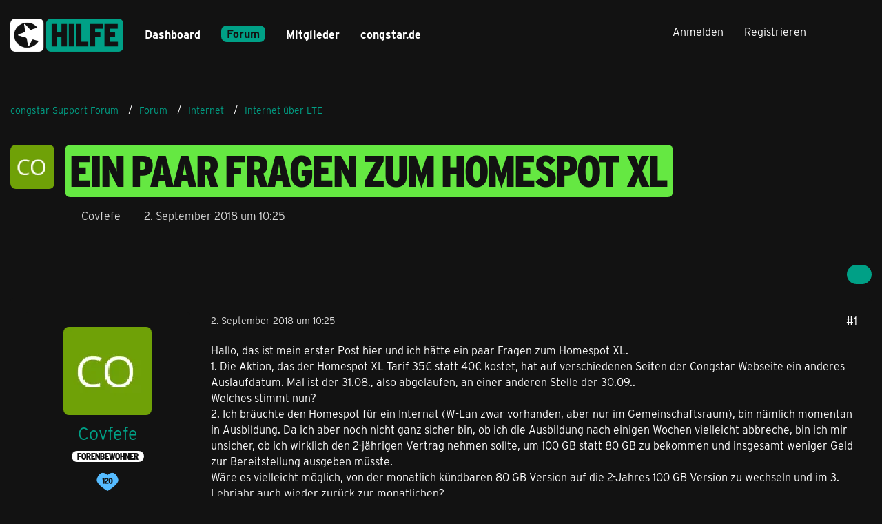

--- FILE ---
content_type: text/html; charset=UTF-8
request_url: https://forum.congstar.de/thread/60202-ein-paar-fragen-zum-homespot-xl/?postID=388225
body_size: 21427
content:









<!DOCTYPE html>
<html
	dir="ltr"
	lang="de"
	data-color-scheme="light"
>

<head>
	<meta charset="utf-8">
		
	<title>Ein paar Fragen zum Homespot XL - Internet über LTE - congstar Support Forum</title>
	
	<meta name="viewport" content="width=device-width, initial-scale=1">
<meta name="format-detection" content="telephone=no">
<meta name="description" content="Hallo, das ist mein erster Post hier und ich hätte ein paar Fragen zum Homespot XL.
1. Die Aktion, das der Homespot XL Tarif 35€ statt 40€ kostet, hat auf verschiedenen Seiten der Congstar Webseite ein anderes Auslaufdatum. Mal ist der 31.08., also…">
<meta property="og:site_name" content="congstar Support Forum">
<meta property="og:title" content="Ein paar Fragen zum Homespot XL - congstar Support Forum">
<meta property="og:url" content="https://forum.congstar.de/thread/60202-ein-paar-fragen-zum-homespot-xl/">
<meta property="og:type" content="article">
<meta property="og:description" content="Hallo, das ist mein erster Post hier und ich hätte ein paar Fragen zum Homespot XL.
1. Die Aktion, das der Homespot XL Tarif 35€ statt 40€ kostet, hat auf verschiedenen Seiten der Congstar Webseite ein anderes Auslaufdatum. Mal ist der 31.08., also…">

<!-- Stylesheets -->
<link rel="stylesheet" type="text/css" href="https://forum.congstar.de/community/style/style-3.css?m=1768409740">

<meta name="timezone" content="Europe/Berlin">


<script data-cfasync="false">
	var WCF_PATH = 'https://forum.congstar.de/community/';
	var WSC_API_URL = 'https://forum.congstar.de/community/';
	var WSC_RPC_API_URL = 'https://forum.congstar.de/community/api/rpc/';
	
	var LANGUAGE_ID = 1;
	var LANGUAGE_USE_INFORMAL_VARIANT = true;
	var TIME_NOW = 1768970103;
	var LAST_UPDATE_TIME = 1763978146;
	var ENABLE_DEBUG_MODE = false;
	var ENABLE_PRODUCTION_DEBUG_MODE = true;
	var ENABLE_DEVELOPER_TOOLS = false;
	var PAGE_TITLE = 'congstar Support Forum';
	
	var REACTION_TYPES = {"1":{"title":"Gef\u00e4llt mir","renderedIcon":"<img\n\tsrc=\"https:\/\/forum.congstar.de\/community\/images\/reaction\/like.svg\"\n\talt=\"Gef\u00e4llt mir\"\n\tclass=\"reactionType\"\n\tdata-reaction-type-id=\"1\"\n>","iconPath":"https:\/\/forum.congstar.de\/community\/images\/reaction\/like.svg","showOrder":1,"reactionTypeID":1,"isAssignable":1},"2":{"title":"Danke","renderedIcon":"<img\n\tsrc=\"https:\/\/forum.congstar.de\/community\/images\/reaction\/thanks.svg\"\n\talt=\"Danke\"\n\tclass=\"reactionType\"\n\tdata-reaction-type-id=\"2\"\n>","iconPath":"https:\/\/forum.congstar.de\/community\/images\/reaction\/thanks.svg","showOrder":2,"reactionTypeID":2,"isAssignable":1},"3":{"title":"Haha","renderedIcon":"<img\n\tsrc=\"https:\/\/forum.congstar.de\/community\/images\/reaction\/haha.svg\"\n\talt=\"Haha\"\n\tclass=\"reactionType\"\n\tdata-reaction-type-id=\"3\"\n>","iconPath":"https:\/\/forum.congstar.de\/community\/images\/reaction\/haha.svg","showOrder":3,"reactionTypeID":3,"isAssignable":0},"4":{"title":"Verwirrend","renderedIcon":"<img\n\tsrc=\"https:\/\/forum.congstar.de\/community\/images\/reaction\/confused.svg\"\n\talt=\"Verwirrend\"\n\tclass=\"reactionType\"\n\tdata-reaction-type-id=\"4\"\n>","iconPath":"https:\/\/forum.congstar.de\/community\/images\/reaction\/confused.svg","showOrder":4,"reactionTypeID":4,"isAssignable":0},"5":{"title":"Traurig","renderedIcon":"<img\n\tsrc=\"https:\/\/forum.congstar.de\/community\/images\/reaction\/sad.svg\"\n\talt=\"Traurig\"\n\tclass=\"reactionType\"\n\tdata-reaction-type-id=\"5\"\n>","iconPath":"https:\/\/forum.congstar.de\/community\/images\/reaction\/sad.svg","showOrder":5,"reactionTypeID":5,"isAssignable":0}};
	
	
	</script>

<script data-cfasync="false" src="https://forum.congstar.de/community/js/WoltLabSuite/WebComponent.min.js?v=1763978146"></script>
<script data-cfasync="false" src="https://forum.congstar.de/community/js/preload/de.preload.js?v=1763978146"></script>

<script data-cfasync="false" src="https://forum.congstar.de/community/js/WoltLabSuite.Core.min.js?v=1763978146"></script>
<script data-cfasync="false">
requirejs.config({
	baseUrl: 'https://forum.congstar.de/community/js',
	urlArgs: 't=1763978146'
	
});

window.addEventListener('pageshow', function(event) {
	if (event.persisted) {
		window.location.reload();
	}
});

</script>











<script data-cfasync="false" src="https://forum.congstar.de/community/js/WoltLabSuite.Forum.min.js?v=1763978146"></script>



                
    

<!-- congStyle 6x JS -->





    
    








<!-- ENDE congStyle 6x JS -->

<noscript>
	<style>
		.jsOnly {
			display: none !important;
		}
		
		.noJsOnly {
			display: block !important;
		}
	</style>
</noscript>



	
	
	<script type="application/ld+json">
{
"@context": "http://schema.org",
"@type": "WebSite",
"url": "https:\/\/forum.congstar.de\/community\/",
"potentialAction": {
"@type": "SearchAction",
"target": "https:\/\/forum.congstar.de\/community\/suche\/?q={search_term_string}",
"query-input": "required name=search_term_string"
}
}
</script>
<link rel="apple-touch-icon" sizes="180x180" href="https://forum.congstar.de/community/images/style-3/apple-touch-icon.png">
<link rel="manifest" href="https://forum.congstar.de/community/images/style-3/manifest-1.json">
<link rel="icon" type="image/png" sizes="48x48" href="https://forum.congstar.de/community/images/style-3/favicon-48x48.png">
<meta name="msapplication-config" content="https://forum.congstar.de/community/images/style-3/browserconfig.xml">
<meta name="theme-color" content="#121212">
<script>
	{
		document.querySelector('meta[name="theme-color"]').content = window.getComputedStyle(document.documentElement).getPropertyValue("--wcfPageThemeColor");
	}
</script>

	
			<link rel="canonical" href="https://forum.congstar.de/thread/60202-ein-paar-fragen-zum-homespot-xl/">
		
					
			<script type="application/ld+json">
			{
				"@context": "http://schema.org",
				"@type": "Question",
				"name": "Ein paar Fragen zum Homespot XL",
				"upvoteCount": "0",
				"text": "Hallo, das ist mein erster Post hier und ich h\u00e4tte ein paar Fragen zum Homespot XL.\n1. Die Aktion, das der Homespot XL Tarif 35\u20ac statt 40\u20ac kostet, hat auf verschiedenen Seiten der Congstar Webseite ein anderes Auslaufdatum. Mal ist der 31.08., also abgelaufen, an einer anderen Stelle der 30.09..\nWelches stimmt nun?\n2. Ich br\u00e4uchte den Homespot f\u00fcr ein Internat (W-Lan zwar vorhanden, aber nur im Gemeinschaftsraum), bin n\u00e4mlich momentan in Ausbildung. Da ich aber noch nicht ganz sicher bin, ob ich die Ausbildung nach einigen Wochen vielleicht abbreche, bin ich mir unsicher, ob ich wirklich den 2-j\u00e4hrigen Vertrag nehmen sollte, um 100 GB statt 80 GB zu bekommen und insgesamt weniger Geld zur Bereitstellung ausgeben m\u00fcsste.\nW\u00e4re es vielleicht m\u00f6glich, von der monatlich k\u00fcndbaren 80 GB Version auf die 2-Jahres 100 GB Version zu wechseln und im 3. Lehrjahr auch wieder zur\u00fcck zur monatlichen?\n3. Reichen denn 80 GB, wenn ich t\u00e4glich 1-2 Stunden Netflix in HD schaue (am WE doppelt so lang), 1 Stunde Youtube in HD (WE wieder l\u00e4nger) und dazu 2 Stunden online spiele an der PS4 (WE wieder doppelt so lang) mit gelegentlich kleinen Updates der Spiele (gr\u00f6\u00dfere Updates im W-Lan meiner Eltern)?\nBzw. reichen daf\u00fcr denn \u00fcberhaupt 100 GB?\nSchon mal danke im Voraus f\u00fcr Antworten.\nLG Tony",
				"datePublished": "2018-09-02T10:25:21+02:00",
				"author": {
					"@type": "Person",
					"name": "Covfefe"											,"url": "https:\/\/forum.congstar.de\/community\/user\/106312-covfefe\/"									},
				"answerCount": "16"			}
		</script>
		</head>

<body id="tpl_wbb_thread"
	itemscope itemtype="http://schema.org/WebPage" itemid="https://forum.congstar.de/thread/60202-ein-paar-fragen-zum-homespot-xl/"	data-template="thread" data-application="wbb" data-page-id="121" data-page-identifier="com.woltlab.wbb.Thread"	data-board-id="49" data-thread-id="60202"	class="">

<span id="top"></span>

<div id="pageContainer" class="pageContainer">
	
	
	<div id="pageHeaderContainer" class="pageHeaderContainer">
	<header id="pageHeader" class="pageHeader">
		<div id="pageHeaderPanel" class="pageHeaderPanel">
			<div class="layoutBoundary">
				<div class="box mainMenu" data-box-identifier="com.woltlab.wcf.MainMenu">
			
		
	<div class="boxContent">
		<nav aria-label="Hauptmenü">
	<ol class="boxMenu">
		
		
					<li class="" data-identifier="com.woltlab.wcf.Dashboard">
				<a href="https://forum.congstar.de/community/" class="boxMenuLink">
					<span class="boxMenuLinkTitle">Dashboard</span>
														</a>
				
				</li>				
									<li class="active boxMenuHasChildren" data-identifier="com.woltlab.wbb.BoardList">
				<a href="https://forum.congstar.de/foren-uebersicht/" class="boxMenuLink" aria-current="page">
					<span class="boxMenuLinkTitle">Forum</span>
																<fa-icon size="16" name="caret-down" solid></fa-icon>
									</a>
				
				<ol class="boxMenuDepth1">				
									<li class=" boxMenuHasChildren" data-identifier="com.woltlab.wcf.generic37">
				<a href="https://forum.congstar.de/board/55-mobilfunk/" class="boxMenuLink">
					<span class="boxMenuLinkTitle">Mobilfunk</span>
														</a>
				
				<ol class="boxMenuDepth2">				
									<li class="" data-identifier="com.woltlab.wcf.generic71">
				<a href="https://forum.congstar.de/board/48-tarif-produktberatung/" class="boxMenuLink">
					<span class="boxMenuLinkTitle">Tarif- &amp; Produktberatung</span>
														</a>
				
				</li>				
									<li class="" data-identifier="com.woltlab.wcf.generic73">
				<a href="https://forum.congstar.de/board/9-tarife-mit-vertrag/" class="boxMenuLink">
					<span class="boxMenuLinkTitle">Tarife mit Vertrag</span>
														</a>
				
				</li>				
									<li class="" data-identifier="com.woltlab.wcf.generic75">
				<a href="https://forum.congstar.de/board/8-prepaid/" class="boxMenuLink">
					<span class="boxMenuLinkTitle">Prepaid</span>
														</a>
				
				</li>				
									</ol></li>									<li class="" data-identifier="com.woltlab.wbb.UnresolvedThreadList">
				<a href="https://forum.congstar.de/unresolved-thread-list/" class="boxMenuLink">
					<span class="boxMenuLinkTitle">Unerledigte Themen</span>
														</a>
				
				</li>				
									<li class=" boxMenuHasChildren" data-identifier="com.woltlab.wcf.generic39">
				<a href="https://forum.congstar.de/board/4-ger%C3%A4te/" class="boxMenuLink">
					<span class="boxMenuLinkTitle">Geräte</span>
														</a>
				
				<ol class="boxMenuDepth2">				
									<li class="" data-identifier="com.woltlab.wcf.generic53">
				<a href="https://forum.congstar.de/board/11-angebote-news-trends/" class="boxMenuLink">
					<span class="boxMenuLinkTitle">Angebote, News &amp; Trends</span>
														</a>
				
				</li>				
									<li class="" data-identifier="com.woltlab.wcf.generic55">
				<a href="https://forum.congstar.de/board/13-handys-tablets/" class="boxMenuLink">
					<span class="boxMenuLinkTitle">Handys &amp; Tablets</span>
														</a>
				
				</li>				
									</ol></li>									<li class="active boxMenuHasChildren" data-identifier="com.woltlab.wcf.generic41">
				<a href="https://forum.congstar.de/board/3-internet/" class="boxMenuLink" aria-current="page">
					<span class="boxMenuLinkTitle">Internet</span>
														</a>
				
				<ol class="boxMenuDepth2">				
									<li class="" data-identifier="com.woltlab.wcf.generic47">
				<a href="https://forum.congstar.de/board/50-tarif-produktberatung/" class="boxMenuLink">
					<span class="boxMenuLinkTitle">Tarif- &amp; Produktberatung</span>
														</a>
				
				</li>				
									<li class="" data-identifier="com.woltlab.wcf.generic49">
				<a href="https://forum.congstar.de/board/10-internet-%C3%BCber-dsl/" class="boxMenuLink">
					<span class="boxMenuLinkTitle">Internet über DSL</span>
														</a>
				
				</li>				
									<li class="active" data-identifier="com.woltlab.wcf.generic51">
				<a href="https://forum.congstar.de/board/49-internet-%C3%BCber-lte/" class="boxMenuLink" aria-current="page">
					<span class="boxMenuLinkTitle">Internet über LTE</span>
														</a>
				
				</li>				
									</ol></li>									<li class=" boxMenuHasChildren" data-identifier="com.woltlab.wcf.generic43">
				<a href="https://forum.congstar.de/board/58-self-service/" class="boxMenuLink">
					<span class="boxMenuLinkTitle">Self-Service</span>
														</a>
				
				<ol class="boxMenuDepth2">				
									<li class="" data-identifier="com.woltlab.wcf.generic77">
				<a href="https://forum.congstar.de/board/59-congstar-app/" class="boxMenuLink">
					<span class="boxMenuLinkTitle">congstar App</span>
														</a>
				
				</li>				
									<li class="" data-identifier="com.woltlab.wcf.generic79">
				<a href="https://forum.congstar.de/board/60-meincongstar/" class="boxMenuLink">
					<span class="boxMenuLinkTitle">meincongstar</span>
														</a>
				
				</li>				
									<li class="" data-identifier="com.woltlab.wcf.generic81">
				<a href="https://forum.congstar.de/board/61-freunde-werben/" class="boxMenuLink">
					<span class="boxMenuLinkTitle">Freunde werben</span>
														</a>
				
				</li>				
									</ol></li>									<li class=" boxMenuHasChildren" data-identifier="com.woltlab.wcf.generic45">
				<a href="https://forum.congstar.de/board/5-das-ist-congstar/" class="boxMenuLink">
					<span class="boxMenuLinkTitle">Das ist congstar</span>
														</a>
				
				<ol class="boxMenuDepth2">				
									<li class="" data-identifier="com.woltlab.wcf.generic57">
				<a href="https://forum.congstar.de/board/6-news-aktionen-community/" class="boxMenuLink">
					<span class="boxMenuLinkTitle">News, Aktionen &amp; Community</span>
														</a>
				
				</li>				
									<li class="" data-identifier="com.woltlab.wcf.generic59">
				<a href="https://forum.congstar.de/board/46-erfahrungsberichte/" class="boxMenuLink">
					<span class="boxMenuLinkTitle">Erfahrungsberichte</span>
														</a>
				
				</li>				
									<li class="" data-identifier="com.woltlab.wcf.generic61">
				<a href="https://forum.congstar.de/board/47-ideensammlung-umfragen/" class="boxMenuLink">
					<span class="boxMenuLinkTitle">Ideensammlung &amp; Umfragen</span>
														</a>
				
				</li>				
									<li class="" data-identifier="com.woltlab.wcf.generic63">
				<a href="https://forum.congstar.de/board/14-offene-diskussion/" class="boxMenuLink">
					<span class="boxMenuLinkTitle">Offene Diskussion</span>
														</a>
				
				</li>				
									</ol></li></ol></li>									<li class=" boxMenuHasChildren" data-identifier="com.woltlab.wcf.MembersList">
				<a href="https://forum.congstar.de/community/mitglieder/" class="boxMenuLink">
					<span class="boxMenuLinkTitle">Mitglieder</span>
																<fa-icon size="16" name="caret-down" solid></fa-icon>
									</a>
				
				<ol class="boxMenuDepth1">				
									<li class="" data-identifier="com.woltlab.wcf.RecentActivityList">
				<a href="https://forum.congstar.de/community/mitglieder-letzte-aktivitaeten/" class="boxMenuLink">
					<span class="boxMenuLinkTitle">Letzte Aktivitäten</span>
														</a>
				
				</li>				
									<li class="" data-identifier="com.woltlab.wcf.UsersOnlineList">
				<a href="https://forum.congstar.de/community/mitglieder-online/" class="boxMenuLink">
					<span class="boxMenuLinkTitle">Benutzer online</span>
														</a>
				
				</li>				
									<li class="" data-identifier="com.woltlab.wcf.Team">
				<a href="https://forum.congstar.de/community/team/" class="boxMenuLink">
					<span class="boxMenuLinkTitle">Team</span>
														</a>
				
				</li>				
									<li class="" data-identifier="com.woltlab.wcf.UserSearch">
				<a href="https://forum.congstar.de/community/user-search/" class="boxMenuLink">
					<span class="boxMenuLinkTitle">Mitgliedersuche</span>
														</a>
				
				</li>				
									<li class="" data-identifier="com.woltlab.wcf.generic85">
				<a href="https://forum.congstar.de/community/badges/" class="boxMenuLink">
					<span class="boxMenuLinkTitle">Trophäen</span>
														</a>
				
				</li>				
									</ol></li>								
		
	</ol>
</nav>	</div>
</div><button type="button" class="pageHeaderMenuMobile" aria-expanded="false" aria-label="Menü">
	<span class="pageHeaderMenuMobileInactive">
		<fa-icon size="32" name="bars"></fa-icon>
	</span>
	<span class="pageHeaderMenuMobileActive">
		<fa-icon size="32" name="xmark"></fa-icon>
	</span>
</button>
				
				<nav id="topMenu" class="userPanel">
	<ul class="userPanelItems">
									<li id="pageLanguageContainer">
					
				</li>
						<li id="userLogin">
				<a
					class="loginLink"
					href="https://forum.congstar.de/community/login/?url=https%3A%2F%2Fforum.congstar.de%2Fthread%2F60202-ein-paar-fragen-zum-homespot-xl%2F%3FpostID%3D388225"
					rel="nofollow"
				>Anmelden</a>
			</li>
							<li id="userRegistration">
					<a
						class="registrationLink"
						href="https://forum.congstar.de/community/register/"
						rel="nofollow"
					>Registrieren</a>
				</li>
							
								
							
		<!-- page search -->
		<li>
			<a href="https://forum.congstar.de/community/suche/" id="userPanelSearchButton" class="jsTooltip" title="Suche"><fa-icon size="32" name="magnifying-glass"></fa-icon> <span>Suche</span></a>
		</li>
	</ul>
</nav>
	<a
		href="https://forum.congstar.de/community/login/?url=https%3A%2F%2Fforum.congstar.de%2Fthread%2F60202-ein-paar-fragen-zum-homespot-xl%2F%3FpostID%3D388225"
		class="userPanelLoginLink jsTooltip"
		title="Anmelden"
		rel="nofollow"
	>
		<fa-icon size="32" name="arrow-right-to-bracket"></fa-icon>
	</a>
			</div>
		</div>
		
		<div id="pageHeaderFacade" class="pageHeaderFacade">
			<div class="layoutBoundary">
				<div id="pageHeaderLogo" class="pageHeaderLogo">
		
	<a href="https://forum.congstar.de/community/" aria-label="congstar Support Forum">
		<img src="https://forum.congstar.de/community/images/style-3/pageLogo-394a17bf.png" alt="" class="pageHeaderLogoLarge" height="55" width="164" loading="eager">
		<img src="https://forum.congstar.de/community/images/style-3/pageLogoMobile-5aea62da.png" alt="" class="pageHeaderLogoSmall" height="301" width="1018" loading="eager">
		
		
	</a>
</div>
				
					

					
		
			
	
<button type="button" id="pageHeaderSearchMobile" class="pageHeaderSearchMobile" aria-expanded="false" aria-label="Suche">
	<fa-icon size="32" name="magnifying-glass"></fa-icon>
</button>

<div id="pageHeaderSearch" class="pageHeaderSearch">
	<form method="post" action="https://forum.congstar.de/community/suche/">
		<div id="pageHeaderSearchInputContainer" class="pageHeaderSearchInputContainer">
			<div class="pageHeaderSearchType dropdown">
				<a href="#" class="button dropdownToggle" id="pageHeaderSearchTypeSelect">
					<span class="pageHeaderSearchTypeLabel">Dieses Thema</span>
					<fa-icon size="16" name="caret-down" solid></fa-icon>
				</a>
				<ul class="dropdownMenu">
					<li><a href="#" data-extended-link="https://forum.congstar.de/community/suche/?extended=1" data-object-type="everywhere">Alles</a></li>
					<li class="dropdownDivider"></li>
					
											<li><a href="#" data-extended-link="https://forum.congstar.de/community/suche/?extended=1&amp;type=com.woltlab.wbb.post" data-object-type="com.woltlab.wbb.post" data-parameters='{ "threadID": 60202 }'>Dieses Thema</a></li>		<li><a href="#" data-extended-link="https://forum.congstar.de/community/suche/?extended=1&amp;type=com.woltlab.wbb.post" data-object-type="com.woltlab.wbb.post" data-parameters='{ "boardID": 49 }'>Dieses Forum</a></li>
						
						<li class="dropdownDivider"></li>
					
					
																													<li><a href="#" data-extended-link="https://forum.congstar.de/community/suche/?type=com.woltlab.wcf.page&amp;extended=1" data-object-type="com.woltlab.wcf.page">Seiten</a></li>
																																			<li><a href="#" data-extended-link="https://forum.congstar.de/community/suche/?type=com.woltlab.wbb.post&amp;extended=1" data-object-type="com.woltlab.wbb.post">Forum</a></li>
																
					<li class="dropdownDivider"></li>
					<li><a class="pageHeaderSearchExtendedLink" href="https://forum.congstar.de/community/suche/?extended=1">Erweiterte Suche</a></li>
				</ul>
			</div>
			
			<input type="search" name="q" id="pageHeaderSearchInput" class="pageHeaderSearchInput" placeholder="Suchbegriff eingeben" autocomplete="off" value="">
			
			<button type="submit" class="pageHeaderSearchInputButton button" title="Suche">
				<fa-icon size="16" name="magnifying-glass"></fa-icon>
			</button>
			
			<div id="pageHeaderSearchParameters"></div>
			
					</div>
	</form>
</div>

	
			</div>
		</div>
	</header>
	
	
</div>
	
	
	
	
	
	<div class="pageNavigation">
	<div class="layoutBoundary">
			<nav class="breadcrumbs" aria-label="Verlaufsnavigation">
		<ol class="breadcrumbs__list" itemprop="breadcrumb" itemscope itemtype="http://schema.org/BreadcrumbList">
			<li class="breadcrumbs__item" title="congstar Support Forum" itemprop="itemListElement" itemscope itemtype="http://schema.org/ListItem">
							<a class="breadcrumbs__link" href="https://forum.congstar.de/community/" itemprop="item">
																<span class="breadcrumbs__title" itemprop="name">congstar Support Forum</span>
							</a>
															<meta itemprop="position" content="1">
																					</li>
														
											<li class="breadcrumbs__item" title="Forum" itemprop="itemListElement" itemscope itemtype="http://schema.org/ListItem">
							<a class="breadcrumbs__link" href="https://forum.congstar.de/foren-uebersicht/" itemprop="item">
																<span class="breadcrumbs__title" itemprop="name">Forum</span>
							</a>
															<meta itemprop="position" content="2">
																					</li>
														
											<li class="breadcrumbs__item" title="Internet" itemprop="itemListElement" itemscope itemtype="http://schema.org/ListItem">
							<a class="breadcrumbs__link" href="https://forum.congstar.de/board/3-internet/" itemprop="item">
																<span class="breadcrumbs__title" itemprop="name">Internet</span>
							</a>
															<meta itemprop="position" content="3">
																					</li>
														
											<li class="breadcrumbs__item" title="Internet über LTE" itemprop="itemListElement" itemscope itemtype="http://schema.org/ListItem">
							<a class="breadcrumbs__link" href="https://forum.congstar.de/board/49-internet-%C3%BCber-lte/" itemprop="item">
																	<span class="breadcrumbs__parent_indicator">
										<fa-icon size="16" name="arrow-left-long"></fa-icon>
									</span>
																<span class="breadcrumbs__title" itemprop="name">Internet über LTE</span>
							</a>
															<meta itemprop="position" content="4">
																					</li>
		</ol>
	</nav>
	</div>
</div>
	
	
	
	<section id="main" class="main" role="main" 	itemprop="mainEntity" itemscope itemtype="http://schema.org/DiscussionForumPosting"
	itemid="https://forum.congstar.de/thread/60202-ein-paar-fragen-zum-homespot-xl/#post388214"
>
		<div class="layoutBoundary">
			

						
			<div id="content" class="content">
								
																<header class="contentHeader messageGroupContentHeader wbbThread" data-thread-id="60202" data-is-closed="0" data-is-deleted="0" data-is-disabled="0" data-is-sticky="0" data-is-announcement="0" data-is-link="0">
		<div class="contentHeaderIcon">
			<img src="https://forum.congstar.de/community/images/avatars/53/7583-53f98b4b200f832e73958440763ccde96511b862.webp" width="64" height="64" alt="" class="userAvatarImage" loading="lazy">
															
		</div>

		<div class="contentHeaderTitle">
			<h1 class="contentTitle" itemprop="name headline">Ein paar Fragen zum Homespot XL</h1>
			<ul class="inlineList contentHeaderMetaData">
				    
                


				

									<li>
						<fa-icon size="16" name="user"></fa-icon>
						<a href="https://forum.congstar.de/community/user/106312-covfefe/" data-object-id="106312" class="userLink">Covfefe</a>					</li>
				
				<li>
					<fa-icon size="16" name="clock"></fa-icon>
					<a href="https://forum.congstar.de/thread/60202-ein-paar-fragen-zum-homespot-xl/"><woltlab-core-date-time date="2018-09-02T08:25:21+00:00">2. September 2018 um 10:25</woltlab-core-date-time></a>
				</li>

				
				
				
			</ul>

			<meta itemprop="url" content="https://forum.congstar.de/thread/60202-ein-paar-fragen-zum-homespot-xl/">
			<meta itemprop="commentCount" content="16">
					</div>

		
	</header>
													
				
				
				
				
				

				




	<div class="contentInteraction">
		
					<div class="contentInteractionButtonContainer">
				
									 <div class="contentInteractionShareButton">
						<button type="button" class="button small wsShareButton jsTooltip" title="Teilen" data-link="https://forum.congstar.de/thread/60202-ein-paar-fragen-zum-homespot-xl/" data-link-title="Ein paar Fragen zum Homespot XL" data-bbcode="[thread]60202[/thread]">
		<fa-icon size="16" name="share-nodes"></fa-icon>
	</button>					</div>
				
							</div>
			</div>


	<div class="section">
		<ul
			class="wbbThreadPostList messageList jsClipboardContainer"
			data-is-last-page="true"
			data-last-post-time="1546189361"
			data-page-no="1"
			data-type="com.woltlab.wbb.post"
		>
							



			
		
		
		
	
	
			<li
			id="post388214"
			class="
				anchorFixedHeader
				messageGroupStarter											"
		>
			<article class="wbbPost message messageSidebarOrientationLeft jsClipboardObject jsMessage userOnlineGroupMarking3"
				data-post-id="388214" data-can-edit="0" data-can-edit-inline="0"
				data-is-closed="0" data-is-deleted="0" data-is-disabled="0"
								data-object-id="388214" data-object-type="com.woltlab.wbb.likeablePost" data-user-id="106312"											>
				<meta itemprop="datePublished" content="2018-09-02T10:25:21+02:00">
													 
	
<aside role="presentation" class="messageSidebar member" itemprop="author" itemscope itemtype="http://schema.org/Person">
	<div class="messageAuthor">
		
		
								
							<div class="userAvatar">
					<a href="https://forum.congstar.de/community/user/106312-covfefe/" aria-hidden="true" tabindex="-1"><img src="https://forum.congstar.de/community/images/avatars/53/7583-53f98b4b200f832e73958440763ccde96511b862.webp" width="128" height="128" alt="" class="userAvatarImage" loading="lazy"></a>					
									</div>
						
			<div class="messageAuthorContainer">
				<a href="https://forum.congstar.de/community/user/106312-covfefe/" class="username userLink" data-object-id="106312" itemprop="url">
					<span itemprop="name">Covfefe</span>
				</a>
														
					
							</div>
			
												<div class="userTitle">
						<span class="badge userTitleBadge">Forenbewohner</span>
					</div>
				
				
							
							<div class="specialTrophyContainer">
					<ul>
													<li><a href="https://forum.congstar.de/community/badge/42-120-punkte/"><img
	src="https://forum.congstar.de/community/images/trophy/trophyImage-42.png"
	width="32"
	height="32"
	title="120 Punkte"	class="trophyIcon jsTooltip"
	data-trophy-id="42"
	loading="lazy"
	alt="120 Punkte"
/></a></li>
											</ul>
				</div>
						</div>
	
			
		
									<div class="userCredits">
					<dl class="plain dataList">
						<dt><a href="#" class="trophyPoints jsTooltip userTrophyOverlayList" data-user-id="106312" title="Trophäen von Covfefe anzeigen">Trophäen</a></dt>
								<dd>1</dd>
														
														
								<dt><a href="https://forum.congstar.de/user-post-list/106312-covfefe/" title="Beiträge von Covfefe" class="jsTooltip">Beiträge</a></dt>
	<dd>20</dd>
					</dl>
				</div>
			
				
		
	</aside>
				
				<div class="messageContent">
					<header class="messageHeader">
						<div class="messageHeaderBox">
							<ul class="messageHeaderMetaData">
								<li><a href="https://forum.congstar.de/thread/60202-ein-paar-fragen-zum-homespot-xl/?postID=388214#post388214" rel="nofollow" class="permalink messagePublicationTime"><woltlab-core-date-time date="2018-09-02T08:25:21+00:00">2. September 2018 um 10:25</woltlab-core-date-time></a></li>
								
								
							</ul>
							
							<ul class="messageStatus">
																																																
								
							</ul>
						</div>
						
						<ul class="messageQuickOptions">
															
														
															<li>
									<a href="https://forum.congstar.de/thread/60202-ein-paar-fragen-zum-homespot-xl/?postID=388214#post388214" rel="nofollow" class="jsTooltip wsShareButton" title="Teilen" data-link-title="Ein paar Fragen zum Homespot XL">#1</a>
								</li>
														
														
							
						</ul>
						
						
					</header>
					
					<div class="messageBody">
												
												
						
						
						<div class="messageText" itemprop="text">
														
							<p>Hallo, das ist mein erster Post hier und ich hätte ein paar Fragen zum Homespot XL.<br>1. Die Aktion, das der Homespot XL Tarif 35€ statt 40€ kostet, hat auf verschiedenen Seiten der Congstar Webseite ein anderes Auslaufdatum. Mal ist der 31.08., also abgelaufen, an einer anderen Stelle der 30.09..<br>Welches stimmt nun?<br>2. Ich bräuchte den Homespot für ein Internat (W-Lan zwar vorhanden, aber nur im Gemeinschaftsraum), bin nämlich momentan in Ausbildung. Da ich aber noch nicht ganz sicher bin, ob ich die Ausbildung nach einigen Wochen vielleicht abbreche, bin ich mir unsicher, ob ich wirklich den 2-jährigen Vertrag nehmen sollte, um 100 GB statt 80 GB zu bekommen und insgesamt weniger Geld zur Bereitstellung ausgeben müsste.<br>Wäre es vielleicht möglich, von der monatlich kündbaren 80 GB Version auf die 2-Jahres 100 GB Version zu wechseln und im 3. Lehrjahr auch wieder zurück zur monatlichen?<br>3. Reichen denn 80 GB, wenn ich täglich 1-2 Stunden Netflix in HD schaue (am WE doppelt so lang), 1 Stunde Youtube in HD (WE wieder länger) und dazu 2 Stunden online spiele an der PS4 (WE wieder doppelt so lang) mit gelegentlich kleinen Updates der Spiele (größere Updates im W-Lan meiner Eltern)?<br>Bzw. reichen dafür denn überhaupt 100 GB?<br>Schon mal danke im Voraus für Antworten.<br>LG Tony</p>						</div>
						
						
					</div>
					
					<footer class="messageFooter">
												
												
						
						
						<div class="messageFooterNotes">
														
														
														
														
							
						</div>
						
						<div class="messageFooterGroup">
							
																	
	<woltlab-core-reaction-summary
		data="[]"
		object-type="com.woltlab.wbb.likeablePost"
		object-id="388214"
		selected-reaction="0"
	></woltlab-core-reaction-summary>
							
							<ul class="messageFooterButtonsExtra buttonList smallButtons jsMobileNavigationExtra">
																																								
							</ul>
							
							<ul class="messageFooterButtons buttonList smallButtons jsMobileNavigation">
																<li class="jsQuoteMessage" data-object-id="388214" data-is-quoted="0"><a href="#" title="Zitieren" class="button jsTooltip"><fa-icon size="16" name="quote-left"></fa-icon> <span class="invisible">Zitieren</span></a></li>																								
							</ul>
						</div>

						
					</footer>
				</div>
			</article>
		</li>
		
	
	
		
		
				
		
		
		
	
	
			<li
			id="post388216"
			class="
				anchorFixedHeader
															"
		>
			<article class="wbbPost message messageSidebarOrientationLeft jsClipboardObject jsMessage userOnlineGroupMarking3"
				data-post-id="388216" data-can-edit="0" data-can-edit-inline="0"
				data-is-closed="0" data-is-deleted="0" data-is-disabled="0"
								data-object-id="388216" data-object-type="com.woltlab.wbb.likeablePost" data-user-id="25753"													itemprop="comment"
					itemscope itemtype="http://schema.org/Comment"
					itemid="https://forum.congstar.de/thread/60202-ein-paar-fragen-zum-homespot-xl/?postID=388216#post388216"
							>
				<meta itemprop="datePublished" content="2018-09-02T11:45:48+02:00">
													<meta itemprop="url" content="https://forum.congstar.de/thread/60202-ein-paar-fragen-zum-homespot-xl/?postID=388216#post388216">
								
<aside role="presentation" class="messageSidebar member" itemprop="author" itemscope itemtype="http://schema.org/Person">
	<div class="messageAuthor">
		
		
								
							<div class="userAvatar">
					<a href="https://forum.congstar.de/community/user/25753-dennis/" aria-hidden="true" tabindex="-1"><img src="https://forum.congstar.de/community/images/avatars/93/9881-93cf2263c4f9d963a743ea30d0a26bd9b3a2911c.webp" width="128" height="128" alt="" class="userAvatarImage" loading="lazy"></a>					
									</div>
						
			<div class="messageAuthorContainer">
				<a href="https://forum.congstar.de/community/user/25753-dennis/" class="username userLink" data-object-id="25753" itemprop="url">
					<span itemprop="name">Dennis</span>
				</a>
														
					
							</div>
			
												<div class="userTitle">
						<span class="badge userTitleBadge">Ehrenmitglied</span>
					</div>
				
				
							
						</div>
	
			
		
									<div class="userCredits">
					<dl class="plain dataList">
						<dt><a href="https://forum.congstar.de/community/user/25753-dennis/#likes" class="jsTooltip" title="Erhaltene Reaktionen von Dennis">Reaktionen</a></dt>
								<dd>320</dd>
														
														
														
														
								<dt><a href="https://forum.congstar.de/user-post-list/25753-dennis/" title="Beiträge von Dennis" class="jsTooltip">Beiträge</a></dt>
	<dd>1.707</dd>
					</dl>
				</div>
			
				
		
	</aside>
				
				<div class="messageContent">
					<header class="messageHeader">
						<div class="messageHeaderBox">
							<ul class="messageHeaderMetaData">
								<li><a href="https://forum.congstar.de/thread/60202-ein-paar-fragen-zum-homespot-xl/?postID=388216#post388216" rel="nofollow" class="permalink messagePublicationTime"><woltlab-core-date-time date="2018-09-02T09:45:48+00:00">2. September 2018 um 11:45</woltlab-core-date-time></a></li>
								
								
							</ul>
							
							<ul class="messageStatus">
																																																
								
							</ul>
						</div>
						
						<ul class="messageQuickOptions">
															
														
															<li>
									<a href="https://forum.congstar.de/thread/60202-ein-paar-fragen-zum-homespot-xl/?postID=388216#post388216" rel="nofollow" class="jsTooltip wsShareButton" title="Teilen" data-link-title="Ein paar Fragen zum Homespot XL">#2</a>
								</li>
														
														
							
						</ul>
						
						
					</header>
					
					<div class="messageBody">
												
												
						
						
						<div class="messageText" itemprop="text">
														
							<p>Hallo <a href="https://www.congstar-forum.de/User/106312-Covfefe/" class="externalURL" target="_blank" rel="nofollow noopener ugc">Covfefe</a> und willkommen im Forum  <img src="https://forum.congstar.de/community/images/smilies/emojione/1f44d.png" alt=":thumbup:" title="thumbup" class="smiley" srcset="https://forum.congstar.de/community/images/smilies/emojione/1f44d@2x.png 2x" height="23" width="23" loading="eager" translate="no"></p><p>Fragen sind unsere Spezialität  <img src="https://forum.congstar.de/community/images/smilies/emojione/1f609.png" alt=";)" title="wink" class="smiley" srcset="https://forum.congstar.de/community/images/smilies/emojione/1f609@2x.png 2x" height="23" width="23" loading="eager" translate="no"></p><p><strong>1. Aktionszeitraum</strong><br>Meinen Informationen nach ging die Aktion nur bis zum 31.08.2018. Aber da es nun auf unserer Seite so angezeigt wird, gehe ich davon aus, dass das korrekt ist. Ich lasse das aber klären und wir melden uns hier, wenn es eine eindeutige Antwort dazu gibt.</p><p><strong>2. Tarifwechselmöglichkeiten</strong></p><blockquote class="quoteBox collapsibleBbcode jsCollapsibleBbcode quoteBoxSimple" cite="https://www.congstar-forum.de/Festnetz-Internet/Homespot-WLAN-Router/60202-Ein-paar-Fragen-zum-Homespot-XL?postID=388214#post388214">
	<div class="quoteBoxIcon">
					<fa-icon size="24" name="quote-left"></fa-icon>			</div>
	
	<div class="quoteBoxTitle">
									<a href="https://www.congstar-forum.de/Festnetz-Internet/Homespot-WLAN-Router/60202-Ein-paar-Fragen-zum-Homespot-XL?postID=388214#post388214" class="externalURL" target="_blank" rel="nofollow noopener ugc">Zitat von Covfefe</a>
						</div>
	
	<div class="quoteBoxContent">
		<p>Wäre es vielleicht möglich, von der monatlich kündbaren 80 GB Version auf die 2-Jahres 100 GB Version zu wechseln</p>
	</div>
	
	</blockquote><p>Ja, das ist auf jeden Fall über unseren Service möglich.</p><blockquote class="quoteBox collapsibleBbcode jsCollapsibleBbcode quoteBoxSimple" cite="https://www.congstar-forum.de/Festnetz-Internet/Homespot-WLAN-Router/60202-Ein-paar-Fragen-zum-Homespot-XL?postID=388214#post388214">
	<div class="quoteBoxIcon">
					<fa-icon size="24" name="quote-left"></fa-icon>			</div>
	
	<div class="quoteBoxTitle">
									<a href="https://www.congstar-forum.de/Festnetz-Internet/Homespot-WLAN-Router/60202-Ein-paar-Fragen-zum-Homespot-XL?postID=388214#post388214" class="externalURL" target="_blank" rel="nofollow noopener ugc">Zitat von Covfefe</a>
						</div>
	
	<div class="quoteBoxContent">
		<p>im 3. Lehrjahr auch wieder zurück zur monatlichen?</p>
	</div>
	
	</blockquote><p>Hier geht das leider erst nach den 24 Monaten, wenn du im 2. Jahr wechselst. Schauen wir mal, ob nicht schon 80GB reichen.</p><p><strong>3. Geschätztes Datenvolumen</strong></p><blockquote class="quoteBox collapsibleBbcode jsCollapsibleBbcode quoteBoxSimple" cite="https://www.congstar-forum.de/Festnetz-Internet/Homespot-WLAN-Router/60202-Ein-paar-Fragen-zum-Homespot-XL?postID=388214#post388214">
	<div class="quoteBoxIcon">
					<fa-icon size="24" name="quote-left"></fa-icon>			</div>
	
	<div class="quoteBoxTitle">
									<a href="https://www.congstar-forum.de/Festnetz-Internet/Homespot-WLAN-Router/60202-Ein-paar-Fragen-zum-Homespot-XL?postID=388214#post388214" class="externalURL" target="_blank" rel="nofollow noopener ugc">Zitat von Covfefe</a>
						</div>
	
	<div class="quoteBoxContent">
		<p>3. Reichen denn 80 GB, wenn ich täglich 1-2 Stunden Netflix in HD schaue (am WE doppelt so lang), 1 Stunde Youtube in HD (WE wieder länger) und dazu 2 Stunden online spiele an der PS4 (WE wieder doppelt so lang) mit gelegentlich kleinen Updates der Spiele (größere Updates im W-Lan meiner Eltern)?<br>Bzw. reichen dafür denn überhaupt 100 GB?</p>
	</div>
	
	</blockquote><p>Also vorweg: Videostreams beanspruchen eine Menge Datenübertragungen. Wenn die Qualität dann noch auf HD steht, sogar noch mehr.<br>Wir haben einen hilfreichen Beitrag, in denen wir mal übliche Verbindungsarten und deren Bedarf an Datenübertragung auflisten:</p><p><a href="https://www.congstar-forum.de/Tarife/Tarif-Produktberatung/46783-Verbrauchtes-Datenvolumen-Gruende-und-Tipps" class="externalURL" target="_blank" rel="nofollow noopener ugc">Verbrauchtes Datenvolumen - Gründe und Tipps  - Tarif- &amp; Produktberatung - congstar Support Forum</a></p><p>Täglich 1-2 Stunden Netflix sind hochgerechnet 30-60 Stunden im Monat.<br>Dann diese Stunden mit á ~ 2GB =&gt; also 60-120 GB alleine für Netflix.<br>Ich denke, dass wir hier mit 100GB bei dieser Nutzung nicht hinkommen.  Auch die SpeedOn Option (weitere 10GB für  10€ im Monat) für den Fall, dass die 100GB aufgebraucht sind, helfen hierbei nicht wirklich weiter. <img src="https://forum.congstar.de/community/images/smilies/emojione/1f62d.png" alt=";(" title="crying" class="smiley" srcset="https://forum.congstar.de/community/images/smilies/emojione/1f62d@2x.png 2x" height="23" width="23" loading="eager" translate="no"></p><p>Liebe Grüße,<br>Fynn</p>						</div>
						
						
					</div>
					
					<footer class="messageFooter">
												
													<div class="messageSignature">
								<div><figure class="image image-style-side-left"><img src="https://forum.congstar.de/community/attachment/11871-congstarhilfe4-png/" alt="11871-congstarhilfe4-png" class="jsResizeImage"></figure><p>Ich bin hier - um dir zu helfen!<br>Damit ich auf dein Kundenkonto zugreifen darf, <a href="https://forum.congstar.de/thread/60298-noch-besserer-support-durch-kundendaten-im-forum/?postID=388976#post388976">trage bitte deine Daten in dein Forenprofil ein</a>. <br>Gut zu wissen: <a href="https://forum.congstar.de/thread/63524-infos-faqs-und-howtos-alle-themen-im-%C3%BCberblick/?postID=418401#post418401">Allgemeine Themen</a> | <a href="https://forum.congstar.de/thread/63524-infos-faqs-und-howtos-alle-themen-im-%C3%BCberblick/?postID=418402#post418402">Tarif- &amp; Produktberatung</a> | <a href="https://forum.congstar.de/thread/63524-infos-faqs-und-howtos-alle-themen-im-%C3%BCberblick/?postID=418403#post418403">Homespot-Tarife</a> | <a href="https://forum.congstar.de/thread/63524-infos-faqs-und-howtos-alle-themen-im-%C3%BCberblick/?postID=418404#post418404">DSL &amp; Festnetz</a> | <a href="https://forum.congstar.de/thread/63524-infos-faqs-und-howtos-alle-themen-im-%C3%BCberblick/?postID=418405#post418405">Handys</a><br>Schau mal rein: <a href="https://forum.congstar.de/thread/62669-gesammelte-werke-thema-der-woche-app-des-monats-2020-und-2021/?postID=411118#post411118">Thema der Woche</a> | <a href="https://created.congstar.de/" class="externalURL" target="_blank" rel="nofollow noopener ugc">Created</a> | <a href="https://de-de.facebook.com/congstarhilfe/" class="externalURL" target="_blank" rel="nofollow noopener ugc">Facebook</a> | <a href="https://twitter.com/congstar_hilfe" class="externalURL" target="_blank" rel="nofollow noopener ugc">Twitter</a> | <a href="https://www.instagram.com/congstar_de/" class="externalURL" target="_blank" rel="nofollow noopener ugc">Instagram</a> | <a href="https://www.youtube.com/user/congstar" class="externalURL" target="_blank" rel="nofollow noopener ugc">YouTube</a></p></div>
							</div>
												
						
						
						<div class="messageFooterNotes">
														
														
														
														
							
						</div>
						
						<div class="messageFooterGroup">
							
																	
	<woltlab-core-reaction-summary
		data="[]"
		object-type="com.woltlab.wbb.likeablePost"
		object-id="388216"
		selected-reaction="0"
	></woltlab-core-reaction-summary>
							
							<ul class="messageFooterButtonsExtra buttonList smallButtons jsMobileNavigationExtra">
																																								
							</ul>
							
							<ul class="messageFooterButtons buttonList smallButtons jsMobileNavigation">
																<li class="jsQuoteMessage" data-object-id="388216" data-is-quoted="0"><a href="#" title="Zitieren" class="button jsTooltip"><fa-icon size="16" name="quote-left"></fa-icon> <span class="invisible">Zitieren</span></a></li>																								
							</ul>
						</div>

						
					</footer>
				</div>
			</article>
		</li>
		
	
	
		
		
				
		
		
		
	
	
			<li
			id="post388217"
			class="
				anchorFixedHeader
				messageGroupStarter											"
		>
			<article class="wbbPost message messageSidebarOrientationLeft jsClipboardObject jsMessage userOnlineGroupMarking3"
				data-post-id="388217" data-can-edit="0" data-can-edit-inline="0"
				data-is-closed="0" data-is-deleted="0" data-is-disabled="0"
								data-object-id="388217" data-object-type="com.woltlab.wbb.likeablePost" data-user-id="106312"													itemprop="comment"
					itemscope itemtype="http://schema.org/Comment"
					itemid="https://forum.congstar.de/thread/60202-ein-paar-fragen-zum-homespot-xl/?postID=388217#post388217"
							>
				<meta itemprop="datePublished" content="2018-09-02T12:09:15+02:00">
													<meta itemprop="url" content="https://forum.congstar.de/thread/60202-ein-paar-fragen-zum-homespot-xl/?postID=388217#post388217">
								
<aside role="presentation" class="messageSidebar member" itemprop="author" itemscope itemtype="http://schema.org/Person">
	<div class="messageAuthor">
		
		
								
							<div class="userAvatar">
					<a href="https://forum.congstar.de/community/user/106312-covfefe/" aria-hidden="true" tabindex="-1"><img src="https://forum.congstar.de/community/images/avatars/53/7583-53f98b4b200f832e73958440763ccde96511b862.webp" width="128" height="128" alt="" class="userAvatarImage" loading="lazy"></a>					
									</div>
						
			<div class="messageAuthorContainer">
				<a href="https://forum.congstar.de/community/user/106312-covfefe/" class="username userLink" data-object-id="106312" itemprop="url">
					<span itemprop="name">Covfefe</span>
				</a>
														
					
							</div>
			
												<div class="userTitle">
						<span class="badge userTitleBadge">Forenbewohner</span>
					</div>
				
				
							
							<div class="specialTrophyContainer">
					<ul>
													<li><a href="https://forum.congstar.de/community/badge/42-120-punkte/"><img
	src="https://forum.congstar.de/community/images/trophy/trophyImage-42.png"
	width="32"
	height="32"
	title="120 Punkte"	class="trophyIcon jsTooltip"
	data-trophy-id="42"
	loading="lazy"
	alt="120 Punkte"
/></a></li>
											</ul>
				</div>
						</div>
	
			
		
									<div class="userCredits">
					<dl class="plain dataList">
						<dt><a href="#" class="trophyPoints jsTooltip userTrophyOverlayList" data-user-id="106312" title="Trophäen von Covfefe anzeigen">Trophäen</a></dt>
								<dd>1</dd>
														
														
								<dt><a href="https://forum.congstar.de/user-post-list/106312-covfefe/" title="Beiträge von Covfefe" class="jsTooltip">Beiträge</a></dt>
	<dd>20</dd>
					</dl>
				</div>
			
				
		
	</aside>
				
				<div class="messageContent">
					<header class="messageHeader">
						<div class="messageHeaderBox">
							<ul class="messageHeaderMetaData">
								<li><a href="https://forum.congstar.de/thread/60202-ein-paar-fragen-zum-homespot-xl/?postID=388217#post388217" rel="nofollow" class="permalink messagePublicationTime"><woltlab-core-date-time date="2018-09-02T10:09:15+00:00">2. September 2018 um 12:09</woltlab-core-date-time></a></li>
								
								
							</ul>
							
							<ul class="messageStatus">
																																																
								
							</ul>
						</div>
						
						<ul class="messageQuickOptions">
															
														
															<li>
									<a href="https://forum.congstar.de/thread/60202-ein-paar-fragen-zum-homespot-xl/?postID=388217#post388217" rel="nofollow" class="jsTooltip wsShareButton" title="Teilen" data-link-title="Ein paar Fragen zum Homespot XL">#3</a>
								</li>
														
														
							
						</ul>
						
						
					</header>
					
					<div class="messageBody">
												
												
						
						
						<div class="messageText" itemprop="text">
														
							<p>Hallo, danke für die Antwort.<br>Ich könnte versuchen, die Serien auf Netflix jedes 2. Wochenende bei meinen Eltern im W-Lan zu downloaden. Ich würde dann nur noch höchstens 10 Stunden Netflix in 2 Wochen streamen, also 40 GB im Monat. Würden die restlichen 40GB Rest dann für Youtube (warum verbraucht das so viel weniger als Netflix?), allgemeines Surfen und dem online Spielen reichen? Denn wie viel GB verbraucht denn 2 Stunden täglich online spielen im Monat? Das haben Sie ja nicht aufgelistet in dieser Tabelle.<br>Wie schon geschrieben würde ich größere Updates der Spiele jedes 2. Wochenende im W-Lan meiner Eltern machen.<br>Kann man den monatlichen Verbrauch des Homespots hier auf Congstar.de einsehen?<br>LG Tony</p>						</div>
						
						
					</div>
					
					<footer class="messageFooter">
												
												
						
						
						<div class="messageFooterNotes">
														
														
														
														
							
						</div>
						
						<div class="messageFooterGroup">
							
																	
	<woltlab-core-reaction-summary
		data="[]"
		object-type="com.woltlab.wbb.likeablePost"
		object-id="388217"
		selected-reaction="0"
	></woltlab-core-reaction-summary>
							
							<ul class="messageFooterButtonsExtra buttonList smallButtons jsMobileNavigationExtra">
																																								
							</ul>
							
							<ul class="messageFooterButtons buttonList smallButtons jsMobileNavigation">
																<li class="jsQuoteMessage" data-object-id="388217" data-is-quoted="0"><a href="#" title="Zitieren" class="button jsTooltip"><fa-icon size="16" name="quote-left"></fa-icon> <span class="invisible">Zitieren</span></a></li>																								
							</ul>
						</div>

						
					</footer>
				</div>
			</article>
		</li>
		
	
	
		
		
				
		
		
		
	
	
			<li
			id="post388218"
			class="
				anchorFixedHeader
															"
		>
			<article class="wbbPost message messageSidebarOrientationLeft jsClipboardObject jsMessage userOnlineGroupMarking3"
				data-post-id="388218" data-can-edit="0" data-can-edit-inline="0"
				data-is-closed="0" data-is-deleted="0" data-is-disabled="0"
								data-object-id="388218" data-object-type="com.woltlab.wbb.likeablePost" data-user-id="25753"													itemprop="comment"
					itemscope itemtype="http://schema.org/Comment"
					itemid="https://forum.congstar.de/thread/60202-ein-paar-fragen-zum-homespot-xl/?postID=388218#post388218"
							>
				<meta itemprop="datePublished" content="2018-09-02T12:42:08+02:00">
													<meta itemprop="url" content="https://forum.congstar.de/thread/60202-ein-paar-fragen-zum-homespot-xl/?postID=388218#post388218">
								
<aside role="presentation" class="messageSidebar member" itemprop="author" itemscope itemtype="http://schema.org/Person">
	<div class="messageAuthor">
		
		
								
							<div class="userAvatar">
					<a href="https://forum.congstar.de/community/user/25753-dennis/" aria-hidden="true" tabindex="-1"><img src="https://forum.congstar.de/community/images/avatars/93/9881-93cf2263c4f9d963a743ea30d0a26bd9b3a2911c.webp" width="128" height="128" alt="" class="userAvatarImage" loading="lazy"></a>					
									</div>
						
			<div class="messageAuthorContainer">
				<a href="https://forum.congstar.de/community/user/25753-dennis/" class="username userLink" data-object-id="25753" itemprop="url">
					<span itemprop="name">Dennis</span>
				</a>
														
					
							</div>
			
												<div class="userTitle">
						<span class="badge userTitleBadge">Ehrenmitglied</span>
					</div>
				
				
							
						</div>
	
			
		
									<div class="userCredits">
					<dl class="plain dataList">
						<dt><a href="https://forum.congstar.de/community/user/25753-dennis/#likes" class="jsTooltip" title="Erhaltene Reaktionen von Dennis">Reaktionen</a></dt>
								<dd>320</dd>
														
														
														
														
								<dt><a href="https://forum.congstar.de/user-post-list/25753-dennis/" title="Beiträge von Dennis" class="jsTooltip">Beiträge</a></dt>
	<dd>1.707</dd>
					</dl>
				</div>
			
				
		
	</aside>
				
				<div class="messageContent">
					<header class="messageHeader">
						<div class="messageHeaderBox">
							<ul class="messageHeaderMetaData">
								<li><a href="https://forum.congstar.de/thread/60202-ein-paar-fragen-zum-homespot-xl/?postID=388218#post388218" rel="nofollow" class="permalink messagePublicationTime"><woltlab-core-date-time date="2018-09-02T10:42:08+00:00">2. September 2018 um 12:42</woltlab-core-date-time></a></li>
								
								
							</ul>
							
							<ul class="messageStatus">
																																																
								
							</ul>
						</div>
						
						<ul class="messageQuickOptions">
															
														
															<li>
									<a href="https://forum.congstar.de/thread/60202-ein-paar-fragen-zum-homespot-xl/?postID=388218#post388218" rel="nofollow" class="jsTooltip wsShareButton" title="Teilen" data-link-title="Ein paar Fragen zum Homespot XL">#4</a>
								</li>
														
														
							
						</ul>
						
						
					</header>
					
					<div class="messageBody">
												
												
						
						
						<div class="messageText" itemprop="text">
														
							<blockquote class="quoteBox collapsibleBbcode jsCollapsibleBbcode quoteBoxSimple" cite="https://www.congstar-forum.de/Festnetz-Internet/Homespot-WLAN-Router/60202-Ein-paar-Fragen-zum-Homespot-XL?postID=388217#post388217">
	<div class="quoteBoxIcon">
					<fa-icon size="24" name="quote-left"></fa-icon>			</div>
	
	<div class="quoteBoxTitle">
									<a href="https://www.congstar-forum.de/Festnetz-Internet/Homespot-WLAN-Router/60202-Ein-paar-Fragen-zum-Homespot-XL?postID=388217#post388217" class="externalURL" target="_blank" rel="nofollow noopener ugc">Zitat von Covfefe</a>
						</div>
	
	<div class="quoteBoxContent">
		<p>Denn wie viel GB verbraucht denn 2 Stunden täglich online spielen im Monat?</p>
	</div>
	
	</blockquote><p>Das kann man bei Spielen leider auch nicht abschätzen. Welche Daten werden tatsächlich geschickt, wie häufig und wie groß sind Updates,... und und und... das hängt alles sehr stark vom Spiel ab.</p><p>Du kannst mit unseren Tarifen (Mobilfunk inklusive Homespot) den aktuellen Verbrauch über datapass.de (ohne "www") einsehen.<br>Das wäre vielleicht eine Möglichkeit für dich, das zu testen: congstar Homespot XL flex bestellen und dann nach 5, 10, 15, ... Tagen immer mal wieder auf datapass.de reinschauen. Dann kannst du das hochschätzen und schauen, ob sich der Tarif für dich im kommenden Monat vom Datenvolumen her reicht.</p><p>Nachtrag: Welche Spiele spielst du denn? Vielleicht können andere Forumuser dir hier ein paar Zahlen zu nenne, was den Verbrauch an Datenübertragung angeht.</p><p><br></p><p>Liebe Grüße,<br>Fynn</p>						</div>
						
						
					</div>
					
					<footer class="messageFooter">
												
													<div class="messageSignature">
								<div><figure class="image image-style-side-left"><img src="https://forum.congstar.de/community/attachment/11871-congstarhilfe4-png/" alt="11871-congstarhilfe4-png" class="jsResizeImage"></figure><p>Ich bin hier - um dir zu helfen!<br>Damit ich auf dein Kundenkonto zugreifen darf, <a href="https://forum.congstar.de/thread/60298-noch-besserer-support-durch-kundendaten-im-forum/?postID=388976#post388976">trage bitte deine Daten in dein Forenprofil ein</a>. <br>Gut zu wissen: <a href="https://forum.congstar.de/thread/63524-infos-faqs-und-howtos-alle-themen-im-%C3%BCberblick/?postID=418401#post418401">Allgemeine Themen</a> | <a href="https://forum.congstar.de/thread/63524-infos-faqs-und-howtos-alle-themen-im-%C3%BCberblick/?postID=418402#post418402">Tarif- &amp; Produktberatung</a> | <a href="https://forum.congstar.de/thread/63524-infos-faqs-und-howtos-alle-themen-im-%C3%BCberblick/?postID=418403#post418403">Homespot-Tarife</a> | <a href="https://forum.congstar.de/thread/63524-infos-faqs-und-howtos-alle-themen-im-%C3%BCberblick/?postID=418404#post418404">DSL &amp; Festnetz</a> | <a href="https://forum.congstar.de/thread/63524-infos-faqs-und-howtos-alle-themen-im-%C3%BCberblick/?postID=418405#post418405">Handys</a><br>Schau mal rein: <a href="https://forum.congstar.de/thread/62669-gesammelte-werke-thema-der-woche-app-des-monats-2020-und-2021/?postID=411118#post411118">Thema der Woche</a> | <a href="https://created.congstar.de/" class="externalURL" target="_blank" rel="nofollow noopener ugc">Created</a> | <a href="https://de-de.facebook.com/congstarhilfe/" class="externalURL" target="_blank" rel="nofollow noopener ugc">Facebook</a> | <a href="https://twitter.com/congstar_hilfe" class="externalURL" target="_blank" rel="nofollow noopener ugc">Twitter</a> | <a href="https://www.instagram.com/congstar_de/" class="externalURL" target="_blank" rel="nofollow noopener ugc">Instagram</a> | <a href="https://www.youtube.com/user/congstar" class="externalURL" target="_blank" rel="nofollow noopener ugc">YouTube</a></p></div>
							</div>
												
						
						
						<div class="messageFooterNotes">
														
														
														
														
							
						</div>
						
						<div class="messageFooterGroup">
							
																	
	<woltlab-core-reaction-summary
		data="[]"
		object-type="com.woltlab.wbb.likeablePost"
		object-id="388218"
		selected-reaction="0"
	></woltlab-core-reaction-summary>
							
							<ul class="messageFooterButtonsExtra buttonList smallButtons jsMobileNavigationExtra">
																																								
							</ul>
							
							<ul class="messageFooterButtons buttonList smallButtons jsMobileNavigation">
																<li class="jsQuoteMessage" data-object-id="388218" data-is-quoted="0"><a href="#" title="Zitieren" class="button jsTooltip"><fa-icon size="16" name="quote-left"></fa-icon> <span class="invisible">Zitieren</span></a></li>																								
							</ul>
						</div>

						
					</footer>
				</div>
			</article>
		</li>
		
	
	
		
		
				
		
		
		
	
	
			<li
			id="post388220"
			class="
				anchorFixedHeader
				messageGroupStarter											"
		>
			<article class="wbbPost message messageSidebarOrientationLeft jsClipboardObject jsMessage userOnlineGroupMarking3"
				data-post-id="388220" data-can-edit="0" data-can-edit-inline="0"
				data-is-closed="0" data-is-deleted="0" data-is-disabled="0"
								data-object-id="388220" data-object-type="com.woltlab.wbb.likeablePost" data-user-id="106312"													itemprop="comment"
					itemscope itemtype="http://schema.org/Comment"
					itemid="https://forum.congstar.de/thread/60202-ein-paar-fragen-zum-homespot-xl/?postID=388220#post388220"
							>
				<meta itemprop="datePublished" content="2018-09-02T13:14:33+02:00">
													<meta itemprop="url" content="https://forum.congstar.de/thread/60202-ein-paar-fragen-zum-homespot-xl/?postID=388220#post388220">
								
<aside role="presentation" class="messageSidebar member" itemprop="author" itemscope itemtype="http://schema.org/Person">
	<div class="messageAuthor">
		
		
								
							<div class="userAvatar">
					<a href="https://forum.congstar.de/community/user/106312-covfefe/" aria-hidden="true" tabindex="-1"><img src="https://forum.congstar.de/community/images/avatars/53/7583-53f98b4b200f832e73958440763ccde96511b862.webp" width="128" height="128" alt="" class="userAvatarImage" loading="lazy"></a>					
									</div>
						
			<div class="messageAuthorContainer">
				<a href="https://forum.congstar.de/community/user/106312-covfefe/" class="username userLink" data-object-id="106312" itemprop="url">
					<span itemprop="name">Covfefe</span>
				</a>
														
					
							</div>
			
												<div class="userTitle">
						<span class="badge userTitleBadge">Forenbewohner</span>
					</div>
				
				
							
							<div class="specialTrophyContainer">
					<ul>
													<li><a href="https://forum.congstar.de/community/badge/42-120-punkte/"><img
	src="https://forum.congstar.de/community/images/trophy/trophyImage-42.png"
	width="32"
	height="32"
	title="120 Punkte"	class="trophyIcon jsTooltip"
	data-trophy-id="42"
	loading="lazy"
	alt="120 Punkte"
/></a></li>
											</ul>
				</div>
						</div>
	
			
		
									<div class="userCredits">
					<dl class="plain dataList">
						<dt><a href="#" class="trophyPoints jsTooltip userTrophyOverlayList" data-user-id="106312" title="Trophäen von Covfefe anzeigen">Trophäen</a></dt>
								<dd>1</dd>
														
														
								<dt><a href="https://forum.congstar.de/user-post-list/106312-covfefe/" title="Beiträge von Covfefe" class="jsTooltip">Beiträge</a></dt>
	<dd>20</dd>
					</dl>
				</div>
			
				
		
	</aside>
				
				<div class="messageContent">
					<header class="messageHeader">
						<div class="messageHeaderBox">
							<ul class="messageHeaderMetaData">
								<li><a href="https://forum.congstar.de/thread/60202-ein-paar-fragen-zum-homespot-xl/?postID=388220#post388220" rel="nofollow" class="permalink messagePublicationTime"><woltlab-core-date-time date="2018-09-02T11:14:33+00:00">2. September 2018 um 13:14</woltlab-core-date-time></a></li>
								
								
							</ul>
							
							<ul class="messageStatus">
																																																
								
							</ul>
						</div>
						
						<ul class="messageQuickOptions">
															
														
															<li>
									<a href="https://forum.congstar.de/thread/60202-ein-paar-fragen-zum-homespot-xl/?postID=388220#post388220" rel="nofollow" class="jsTooltip wsShareButton" title="Teilen" data-link-title="Ein paar Fragen zum Homespot XL">#5</a>
								</li>
														
														
							
						</ul>
						
						
					</header>
					
					<div class="messageBody">
												
												
						
						
						<div class="messageText" itemprop="text">
														
							<p>Momentan spiele ich hauptsächlich Rainbow Six Siege und ab und zu Fortnite. Ich könnte mir vorstellen, das Fortnite aufgrund der viel größeren Spieleranzahl mehr verbraucht. Aber nach einer Internetrecherche scheinen die Updates/Patches alle paar Tage/Wochen eher Datenfresser zu sein. Wenn ich darauf achte, öfters Netflix Serien bei meinen Eltern zu downloaden, ebenso wie die meisten Updates der Spiele, sollte ich eigentlich mit 80 GB hinkommen. Kann man notfalls auch zu Homespot L wechseln?<br>Werde mit dem Bestellen noch ein wenig warten, ein Wechsel meines Mobilfunkanbieters von Fonic zu Congstar ist momentan noch im Gang (Rufnummermitnahme). Vielleicht ist der Empfang der Telekom hier im Wohnheim gar nicht gut genug für den Homespot.<br>LG Tony</p>						</div>
						
						
					</div>
					
					<footer class="messageFooter">
												
												
						
						
						<div class="messageFooterNotes">
														
														
														
														
							
						</div>
						
						<div class="messageFooterGroup">
							
																	
	<woltlab-core-reaction-summary
		data="[]"
		object-type="com.woltlab.wbb.likeablePost"
		object-id="388220"
		selected-reaction="0"
	></woltlab-core-reaction-summary>
							
							<ul class="messageFooterButtonsExtra buttonList smallButtons jsMobileNavigationExtra">
																																								
							</ul>
							
							<ul class="messageFooterButtons buttonList smallButtons jsMobileNavigation">
																<li class="jsQuoteMessage" data-object-id="388220" data-is-quoted="0"><a href="#" title="Zitieren" class="button jsTooltip"><fa-icon size="16" name="quote-left"></fa-icon> <span class="invisible">Zitieren</span></a></li>																								
							</ul>
						</div>

						
					</footer>
				</div>
			</article>
		</li>
		
	
	
		
		
				
		
		
		
	
	
			<li
			id="post388225"
			class="
				anchorFixedHeader
															"
		>
			<article class="wbbPost message messageSidebarOrientationLeft jsClipboardObject jsMessage"
				data-post-id="388225" data-can-edit="0" data-can-edit-inline="0"
				data-is-closed="0" data-is-deleted="0" data-is-disabled="0"
								data-object-id="388225" data-object-type="com.woltlab.wbb.likeablePost" data-user-id=""													itemprop="comment"
					itemscope itemtype="http://schema.org/Comment"
					itemid="https://forum.congstar.de/thread/60202-ein-paar-fragen-zum-homespot-xl/?postID=388225#post388225"
							>
				<meta itemprop="datePublished" content="2018-09-02T13:25:20+02:00">
													<meta itemprop="url" content="https://forum.congstar.de/thread/60202-ein-paar-fragen-zum-homespot-xl/?postID=388225#post388225">
								
<aside role="presentation" class="messageSidebar guest" itemprop="author" itemscope itemtype="http://schema.org/Person">
	<div class="messageAuthor">
		
		
					<div class="userAvatar">
				<span><img src="[data-uri]" width="128" height="128" alt="" class="userAvatarImage"></span>
			</div>
			
			<div class="messageAuthorContainer">
									<span class="username" itemprop="name">Ben H.</span>
								
				
			</div>
			
			<div class="userTitle">
				<span class="badge">Gast</span>
			</div>
			</div>
	
			
		
				
		
	</aside>
				
				<div class="messageContent">
					<header class="messageHeader">
						<div class="messageHeaderBox">
							<ul class="messageHeaderMetaData">
								<li><a href="https://forum.congstar.de/thread/60202-ein-paar-fragen-zum-homespot-xl/?postID=388225#post388225" rel="nofollow" class="permalink messagePublicationTime"><woltlab-core-date-time date="2018-09-02T11:25:20+00:00">2. September 2018 um 13:25</woltlab-core-date-time></a></li>
								
								
							</ul>
							
							<ul class="messageStatus">
																																																
								
							</ul>
						</div>
						
						<ul class="messageQuickOptions">
															
														
															<li>
									<a href="https://forum.congstar.de/thread/60202-ein-paar-fragen-zum-homespot-xl/?postID=388225#post388225" rel="nofollow" class="jsTooltip wsShareButton" title="Teilen" data-link-title="Ein paar Fragen zum Homespot XL">#6</a>
								</li>
														
														
							
						</ul>
						
						
					</header>
					
					<div class="messageBody">
												
												
						
						
						<div class="messageText" itemprop="text">
														
							<p>Hallo Covfefe,</p><p>ein Tarifwechsel vom XL in den Homespot L ist jederzeit möglich, ja.<br>Was den Empfang angeht, ist die Verfügbarkeitsprüfung schon recht zuverlässig, ohne es an dem tatsächlichen Ort zu testen allerdings schwer einzuschätzen (Grade nach Lage und Standort des Routers.</p><p>Viele Grüße,<br>Ben</p>						</div>
						
						
					</div>
					
					<footer class="messageFooter">
												
												
						
						
						<div class="messageFooterNotes">
														
														
														
														
							
						</div>
						
						<div class="messageFooterGroup">
							
																	
	<woltlab-core-reaction-summary
		data="[]"
		object-type="com.woltlab.wbb.likeablePost"
		object-id="388225"
		selected-reaction="0"
	></woltlab-core-reaction-summary>
							
							<ul class="messageFooterButtonsExtra buttonList smallButtons jsMobileNavigationExtra">
																																								
							</ul>
							
							<ul class="messageFooterButtons buttonList smallButtons jsMobileNavigation">
																<li class="jsQuoteMessage" data-object-id="388225" data-is-quoted="0"><a href="#" title="Zitieren" class="button jsTooltip"><fa-icon size="16" name="quote-left"></fa-icon> <span class="invisible">Zitieren</span></a></li>																								
							</ul>
						</div>

						
					</footer>
				</div>
			</article>
		</li>
		
	
	
		
		
				
		
		
		
	
	
			<li
			id="post388332"
			class="
				anchorFixedHeader
				messageGroupStarter											"
		>
			<article class="wbbPost message messageSidebarOrientationLeft jsClipboardObject jsMessage userOnlineGroupMarking3"
				data-post-id="388332" data-can-edit="0" data-can-edit-inline="0"
				data-is-closed="0" data-is-deleted="0" data-is-disabled="0"
								data-object-id="388332" data-object-type="com.woltlab.wbb.likeablePost" data-user-id="106312"													itemprop="comment"
					itemscope itemtype="http://schema.org/Comment"
					itemid="https://forum.congstar.de/thread/60202-ein-paar-fragen-zum-homespot-xl/?postID=388332#post388332"
							>
				<meta itemprop="datePublished" content="2018-09-05T21:02:29+02:00">
													<meta itemprop="url" content="https://forum.congstar.de/thread/60202-ein-paar-fragen-zum-homespot-xl/?postID=388332#post388332">
								
<aside role="presentation" class="messageSidebar member" itemprop="author" itemscope itemtype="http://schema.org/Person">
	<div class="messageAuthor">
		
		
								
							<div class="userAvatar">
					<a href="https://forum.congstar.de/community/user/106312-covfefe/" aria-hidden="true" tabindex="-1"><img src="https://forum.congstar.de/community/images/avatars/53/7583-53f98b4b200f832e73958440763ccde96511b862.webp" width="128" height="128" alt="" class="userAvatarImage" loading="lazy"></a>					
									</div>
						
			<div class="messageAuthorContainer">
				<a href="https://forum.congstar.de/community/user/106312-covfefe/" class="username userLink" data-object-id="106312" itemprop="url">
					<span itemprop="name">Covfefe</span>
				</a>
														
					
							</div>
			
												<div class="userTitle">
						<span class="badge userTitleBadge">Forenbewohner</span>
					</div>
				
				
							
							<div class="specialTrophyContainer">
					<ul>
													<li><a href="https://forum.congstar.de/community/badge/42-120-punkte/"><img
	src="https://forum.congstar.de/community/images/trophy/trophyImage-42.png"
	width="32"
	height="32"
	title="120 Punkte"	class="trophyIcon jsTooltip"
	data-trophy-id="42"
	loading="lazy"
	alt="120 Punkte"
/></a></li>
											</ul>
				</div>
						</div>
	
			
		
									<div class="userCredits">
					<dl class="plain dataList">
						<dt><a href="#" class="trophyPoints jsTooltip userTrophyOverlayList" data-user-id="106312" title="Trophäen von Covfefe anzeigen">Trophäen</a></dt>
								<dd>1</dd>
														
														
								<dt><a href="https://forum.congstar.de/user-post-list/106312-covfefe/" title="Beiträge von Covfefe" class="jsTooltip">Beiträge</a></dt>
	<dd>20</dd>
					</dl>
				</div>
			
				
		
	</aside>
				
				<div class="messageContent">
					<header class="messageHeader">
						<div class="messageHeaderBox">
							<ul class="messageHeaderMetaData">
								<li><a href="https://forum.congstar.de/thread/60202-ein-paar-fragen-zum-homespot-xl/?postID=388332#post388332" rel="nofollow" class="permalink messagePublicationTime"><woltlab-core-date-time date="2018-09-05T19:02:29+00:00">5. September 2018 um 21:02</woltlab-core-date-time></a></li>
								
								
							</ul>
							
							<ul class="messageStatus">
																																																
								
							</ul>
						</div>
						
						<ul class="messageQuickOptions">
															
														
															<li>
									<a href="https://forum.congstar.de/thread/60202-ein-paar-fragen-zum-homespot-xl/?postID=388332#post388332" rel="nofollow" class="jsTooltip wsShareButton" title="Teilen" data-link-title="Ein paar Fragen zum Homespot XL">#7</a>
								</li>
														
														
							
						</ul>
						
						
					</header>
					
					<div class="messageBody">
												
												
						
						
						<div class="messageText" itemprop="text">
														
							<p>Eine Frage ist mir noch eingefallen: Ich habe in meinen Daten in meinen Congstar Konto als Adresse meinen offiziellen Wohnort bei meinen Eltern angegeben, jedoch bin ich nur jedes 2. WE da. Wenn ich den Homespot Router bestelle, kann ich da eine andere Lieferadresse angeben als die Rechnungsadresse?<br>So weit ich es nachlesen konnte, muss man ja den Personalausweis beim zustellen DHL vorzeigen. Wenn ich jedoch in der Berufsschule bin, wird das dann einfach in der nächsten Postfiliale abgegeben, wo ich es dann mit meinen Personalausweis abholen kann?<br>LG Tony</p>						</div>
						
						
					</div>
					
					<footer class="messageFooter">
												
												
						
						
						<div class="messageFooterNotes">
														
														
														
														
							
						</div>
						
						<div class="messageFooterGroup">
							
																	
	<woltlab-core-reaction-summary
		data="[]"
		object-type="com.woltlab.wbb.likeablePost"
		object-id="388332"
		selected-reaction="0"
	></woltlab-core-reaction-summary>
							
							<ul class="messageFooterButtonsExtra buttonList smallButtons jsMobileNavigationExtra">
																																								
							</ul>
							
							<ul class="messageFooterButtons buttonList smallButtons jsMobileNavigation">
																<li class="jsQuoteMessage" data-object-id="388332" data-is-quoted="0"><a href="#" title="Zitieren" class="button jsTooltip"><fa-icon size="16" name="quote-left"></fa-icon> <span class="invisible">Zitieren</span></a></li>																								
							</ul>
						</div>

						
					</footer>
				</div>
			</article>
		</li>
		
	
	
		
		
				
		
		
		
	
	
			<li
			id="post388335"
			class="
				anchorFixedHeader
															"
		>
			<article class="wbbPost message messageSidebarOrientationLeft jsClipboardObject jsMessage userOnlineGroupMarking3"
				data-post-id="388335" data-can-edit="0" data-can-edit-inline="0"
				data-is-closed="0" data-is-deleted="0" data-is-disabled="0"
								data-object-id="388335" data-object-type="com.woltlab.wbb.likeablePost" data-user-id="25753"													itemprop="comment"
					itemscope itemtype="http://schema.org/Comment"
					itemid="https://forum.congstar.de/thread/60202-ein-paar-fragen-zum-homespot-xl/?postID=388335#post388335"
							>
				<meta itemprop="datePublished" content="2018-09-05T21:51:54+02:00">
													<meta itemprop="url" content="https://forum.congstar.de/thread/60202-ein-paar-fragen-zum-homespot-xl/?postID=388335#post388335">
								
<aside role="presentation" class="messageSidebar member" itemprop="author" itemscope itemtype="http://schema.org/Person">
	<div class="messageAuthor">
		
		
								
							<div class="userAvatar">
					<a href="https://forum.congstar.de/community/user/25753-dennis/" aria-hidden="true" tabindex="-1"><img src="https://forum.congstar.de/community/images/avatars/93/9881-93cf2263c4f9d963a743ea30d0a26bd9b3a2911c.webp" width="128" height="128" alt="" class="userAvatarImage" loading="lazy"></a>					
									</div>
						
			<div class="messageAuthorContainer">
				<a href="https://forum.congstar.de/community/user/25753-dennis/" class="username userLink" data-object-id="25753" itemprop="url">
					<span itemprop="name">Dennis</span>
				</a>
														
					
							</div>
			
												<div class="userTitle">
						<span class="badge userTitleBadge">Ehrenmitglied</span>
					</div>
				
				
							
						</div>
	
			
		
									<div class="userCredits">
					<dl class="plain dataList">
						<dt><a href="https://forum.congstar.de/community/user/25753-dennis/#likes" class="jsTooltip" title="Erhaltene Reaktionen von Dennis">Reaktionen</a></dt>
								<dd>320</dd>
														
														
														
														
								<dt><a href="https://forum.congstar.de/user-post-list/25753-dennis/" title="Beiträge von Dennis" class="jsTooltip">Beiträge</a></dt>
	<dd>1.707</dd>
					</dl>
				</div>
			
				
		
	</aside>
				
				<div class="messageContent">
					<header class="messageHeader">
						<div class="messageHeaderBox">
							<ul class="messageHeaderMetaData">
								<li><a href="https://forum.congstar.de/thread/60202-ein-paar-fragen-zum-homespot-xl/?postID=388335#post388335" rel="nofollow" class="permalink messagePublicationTime"><woltlab-core-date-time date="2018-09-05T19:51:54+00:00">5. September 2018 um 21:51</woltlab-core-date-time></a></li>
								
								
							</ul>
							
							<ul class="messageStatus">
																																																
								
							</ul>
						</div>
						
						<ul class="messageQuickOptions">
															
														
															<li>
									<a href="https://forum.congstar.de/thread/60202-ein-paar-fragen-zum-homespot-xl/?postID=388335#post388335" rel="nofollow" class="jsTooltip wsShareButton" title="Teilen" data-link-title="Ein paar Fragen zum Homespot XL">#8</a>
								</li>
														
														
							
						</ul>
						
						
					</header>
					
					<div class="messageBody">
												
												
						
						
						<div class="messageText" itemprop="text">
														
							<p>Hallo <a href="https://www.congstar-forum.de/User/106312-Covfefe/" class="externalURL" target="_blank" rel="nofollow noopener ugc">Covfefe</a>,</p><blockquote class="quoteBox collapsibleBbcode jsCollapsibleBbcode quoteBoxSimple" cite="https://www.congstar-forum.de/Festnetz-Internet/Homespot-WLAN-Router/60202-Ein-paar-Fragen-zum-Homespot-XL?postID=388332#post388332">
	<div class="quoteBoxIcon">
					<fa-icon size="24" name="quote-left"></fa-icon>			</div>
	
	<div class="quoteBoxTitle">
									<a href="https://www.congstar-forum.de/Festnetz-Internet/Homespot-WLAN-Router/60202-Ein-paar-Fragen-zum-Homespot-XL?postID=388332#post388332" class="externalURL" target="_blank" rel="nofollow noopener ugc">Zitat von Covfefe</a>
						</div>
	
	<div class="quoteBoxContent">
		<p>Wenn ich den Homespot Router bestelle, kann ich da eine andere Lieferadresse angeben als die Rechnungsadresse?</p>
	</div>
	
	</blockquote><p>Ja, du kannst eine Lieferadresse bei der Bestellung angeben. Solltest du diesen Punkt nicht sehen, kannst du nach der Bestellung die Lieferadresse im Service Chat schnell nachtragen lassen. Nur warte damit nicht so lange, denn wenn das Paket schon geschnürrt ist, können wir nichts mehr ändern  <img src="https://forum.congstar.de/community/images/smilies/emojione/1f609.png" alt=";)" title="wink" class="smiley" srcset="https://forum.congstar.de/community/images/smilies/emojione/1f609@2x.png 2x" height="23" width="23" loading="eager" translate="no"> </p><blockquote class="quoteBox collapsibleBbcode jsCollapsibleBbcode quoteBoxSimple" cite="https://www.congstar-forum.de/Festnetz-Internet/Homespot-WLAN-Router/60202-Ein-paar-Fragen-zum-Homespot-XL?postID=388332#post388332">
	<div class="quoteBoxIcon">
					<fa-icon size="24" name="quote-left"></fa-icon>			</div>
	
	<div class="quoteBoxTitle">
									<a href="https://www.congstar-forum.de/Festnetz-Internet/Homespot-WLAN-Router/60202-Ein-paar-Fragen-zum-Homespot-XL?postID=388332#post388332" class="externalURL" target="_blank" rel="nofollow noopener ugc">Zitat von Covfefe</a>
						</div>
	
	<div class="quoteBoxContent">
		<p>Wenn ich jedoch in der Berufsschule bin, wird das dann einfach in der nächsten Postfiliale abgegeben, wo ich es dann mit meinen Personalausweis abholen kann?</p>
	</div>
	
	</blockquote><p>Ja, das sollte möglich sein, was mich aber zu einen wichtigen Punkt bringt.</p><p>Die Vertragsadresse, die du bei der Bestellung angibst, ist zugleich die Rechnungsadresse und muss mit deiner Ausweisadresse übereinstimmen, denn sonst wird das Paket nicht rausgegeben. <br>Anschlussadresse und Lieferadresse können abweichen, das ist keine große Sache.</p><p>Liebe Grüße,<br>Fynn</p>						</div>
						
						
					</div>
					
					<footer class="messageFooter">
												
													<div class="messageSignature">
								<div><figure class="image image-style-side-left"><img src="https://forum.congstar.de/community/attachment/11871-congstarhilfe4-png/" alt="11871-congstarhilfe4-png" class="jsResizeImage"></figure><p>Ich bin hier - um dir zu helfen!<br>Damit ich auf dein Kundenkonto zugreifen darf, <a href="https://forum.congstar.de/thread/60298-noch-besserer-support-durch-kundendaten-im-forum/?postID=388976#post388976">trage bitte deine Daten in dein Forenprofil ein</a>. <br>Gut zu wissen: <a href="https://forum.congstar.de/thread/63524-infos-faqs-und-howtos-alle-themen-im-%C3%BCberblick/?postID=418401#post418401">Allgemeine Themen</a> | <a href="https://forum.congstar.de/thread/63524-infos-faqs-und-howtos-alle-themen-im-%C3%BCberblick/?postID=418402#post418402">Tarif- &amp; Produktberatung</a> | <a href="https://forum.congstar.de/thread/63524-infos-faqs-und-howtos-alle-themen-im-%C3%BCberblick/?postID=418403#post418403">Homespot-Tarife</a> | <a href="https://forum.congstar.de/thread/63524-infos-faqs-und-howtos-alle-themen-im-%C3%BCberblick/?postID=418404#post418404">DSL &amp; Festnetz</a> | <a href="https://forum.congstar.de/thread/63524-infos-faqs-und-howtos-alle-themen-im-%C3%BCberblick/?postID=418405#post418405">Handys</a><br>Schau mal rein: <a href="https://forum.congstar.de/thread/62669-gesammelte-werke-thema-der-woche-app-des-monats-2020-und-2021/?postID=411118#post411118">Thema der Woche</a> | <a href="https://created.congstar.de/" class="externalURL" target="_blank" rel="nofollow noopener ugc">Created</a> | <a href="https://de-de.facebook.com/congstarhilfe/" class="externalURL" target="_blank" rel="nofollow noopener ugc">Facebook</a> | <a href="https://twitter.com/congstar_hilfe" class="externalURL" target="_blank" rel="nofollow noopener ugc">Twitter</a> | <a href="https://www.instagram.com/congstar_de/" class="externalURL" target="_blank" rel="nofollow noopener ugc">Instagram</a> | <a href="https://www.youtube.com/user/congstar" class="externalURL" target="_blank" rel="nofollow noopener ugc">YouTube</a></p></div>
							</div>
												
						
						
						<div class="messageFooterNotes">
														
														
														
														
							
						</div>
						
						<div class="messageFooterGroup">
							
																				
	<woltlab-core-reaction-summary
		data="[[1,1]]"
		object-type="com.woltlab.wbb.likeablePost"
		object-id="388335"
		selected-reaction="0"
	></woltlab-core-reaction-summary>
							
							<ul class="messageFooterButtonsExtra buttonList smallButtons jsMobileNavigationExtra">
																																								
							</ul>
							
							<ul class="messageFooterButtons buttonList smallButtons jsMobileNavigation">
																<li class="jsQuoteMessage" data-object-id="388335" data-is-quoted="0"><a href="#" title="Zitieren" class="button jsTooltip"><fa-icon size="16" name="quote-left"></fa-icon> <span class="invisible">Zitieren</span></a></li>																								
							</ul>
						</div>

						
					</footer>
				</div>
			</article>
		</li>
		
	
	
		
		
				
		
		
		
	
	
			<li
			id="post388359"
			class="
				anchorFixedHeader
															"
		>
			<article class="wbbPost message messageSidebarOrientationLeft jsClipboardObject jsMessage"
				data-post-id="388359" data-can-edit="0" data-can-edit-inline="0"
				data-is-closed="0" data-is-deleted="0" data-is-disabled="0"
								data-object-id="388359" data-object-type="com.woltlab.wbb.likeablePost" data-user-id=""													itemprop="comment"
					itemscope itemtype="http://schema.org/Comment"
					itemid="https://forum.congstar.de/thread/60202-ein-paar-fragen-zum-homespot-xl/?postID=388359#post388359"
							>
				<meta itemprop="datePublished" content="2018-09-06T20:33:56+02:00">
													<meta itemprop="url" content="https://forum.congstar.de/thread/60202-ein-paar-fragen-zum-homespot-xl/?postID=388359#post388359">
								
<aside role="presentation" class="messageSidebar guest" itemprop="author" itemscope itemtype="http://schema.org/Person">
	<div class="messageAuthor">
		
		
					<div class="userAvatar">
				<span><img src="[data-uri]" width="128" height="128" alt="" class="userAvatarImage"></span>
			</div>
			
			<div class="messageAuthorContainer">
									<span class="username" itemprop="name">gino_co</span>
								
				
			</div>
			
			<div class="userTitle">
				<span class="badge">Gast</span>
			</div>
			</div>
	
			
		
				
		
	</aside>
				
				<div class="messageContent">
					<header class="messageHeader">
						<div class="messageHeaderBox">
							<ul class="messageHeaderMetaData">
								<li><a href="https://forum.congstar.de/thread/60202-ein-paar-fragen-zum-homespot-xl/?postID=388359#post388359" rel="nofollow" class="permalink messagePublicationTime"><woltlab-core-date-time date="2018-09-06T18:33:56+00:00">6. September 2018 um 20:33</woltlab-core-date-time></a></li>
								
								
							</ul>
							
							<ul class="messageStatus">
																																																
								
							</ul>
						</div>
						
						<ul class="messageQuickOptions">
															
														
															<li>
									<a href="https://forum.congstar.de/thread/60202-ein-paar-fragen-zum-homespot-xl/?postID=388359#post388359" rel="nofollow" class="jsTooltip wsShareButton" title="Teilen" data-link-title="Ein paar Fragen zum Homespot XL">#9</a>
								</li>
														
														
							
						</ul>
						
						
					</header>
					
					<div class="messageBody">
												
												
						
						
						<div class="messageText" itemprop="text">
														
							<p>Eine andere Lieferadresse sollte möglich sein.</p>						</div>
						
						
					</div>
					
					<footer class="messageFooter">
												
												
						
						
						<div class="messageFooterNotes">
														
														
														
														
							
						</div>
						
						<div class="messageFooterGroup">
							
																	
	<woltlab-core-reaction-summary
		data="[]"
		object-type="com.woltlab.wbb.likeablePost"
		object-id="388359"
		selected-reaction="0"
	></woltlab-core-reaction-summary>
							
							<ul class="messageFooterButtonsExtra buttonList smallButtons jsMobileNavigationExtra">
																																								
							</ul>
							
							<ul class="messageFooterButtons buttonList smallButtons jsMobileNavigation">
																<li class="jsQuoteMessage" data-object-id="388359" data-is-quoted="0"><a href="#" title="Zitieren" class="button jsTooltip"><fa-icon size="16" name="quote-left"></fa-icon> <span class="invisible">Zitieren</span></a></li>																								
							</ul>
						</div>

						
					</footer>
				</div>
			</article>
		</li>
		
	
	
		
		
				
		
		
		
	
	
			<li
			id="post388391"
			class="
				anchorFixedHeader
				messageGroupStarter											"
		>
			<article class="wbbPost message messageSidebarOrientationLeft jsClipboardObject jsMessage userOnlineGroupMarking3"
				data-post-id="388391" data-can-edit="0" data-can-edit-inline="0"
				data-is-closed="0" data-is-deleted="0" data-is-disabled="0"
								data-object-id="388391" data-object-type="com.woltlab.wbb.likeablePost" data-user-id="106312"													itemprop="comment"
					itemscope itemtype="http://schema.org/Comment"
					itemid="https://forum.congstar.de/thread/60202-ein-paar-fragen-zum-homespot-xl/?postID=388391#post388391"
							>
				<meta itemprop="datePublished" content="2018-09-08T14:07:51+02:00">
													<meta itemprop="url" content="https://forum.congstar.de/thread/60202-ein-paar-fragen-zum-homespot-xl/?postID=388391#post388391">
								
<aside role="presentation" class="messageSidebar member" itemprop="author" itemscope itemtype="http://schema.org/Person">
	<div class="messageAuthor">
		
		
								
							<div class="userAvatar">
					<a href="https://forum.congstar.de/community/user/106312-covfefe/" aria-hidden="true" tabindex="-1"><img src="https://forum.congstar.de/community/images/avatars/53/7583-53f98b4b200f832e73958440763ccde96511b862.webp" width="128" height="128" alt="" class="userAvatarImage" loading="lazy"></a>					
									</div>
						
			<div class="messageAuthorContainer">
				<a href="https://forum.congstar.de/community/user/106312-covfefe/" class="username userLink" data-object-id="106312" itemprop="url">
					<span itemprop="name">Covfefe</span>
				</a>
														
					
							</div>
			
												<div class="userTitle">
						<span class="badge userTitleBadge">Forenbewohner</span>
					</div>
				
				
							
							<div class="specialTrophyContainer">
					<ul>
													<li><a href="https://forum.congstar.de/community/badge/42-120-punkte/"><img
	src="https://forum.congstar.de/community/images/trophy/trophyImage-42.png"
	width="32"
	height="32"
	title="120 Punkte"	class="trophyIcon jsTooltip"
	data-trophy-id="42"
	loading="lazy"
	alt="120 Punkte"
/></a></li>
											</ul>
				</div>
						</div>
	
			
		
									<div class="userCredits">
					<dl class="plain dataList">
						<dt><a href="#" class="trophyPoints jsTooltip userTrophyOverlayList" data-user-id="106312" title="Trophäen von Covfefe anzeigen">Trophäen</a></dt>
								<dd>1</dd>
														
														
								<dt><a href="https://forum.congstar.de/user-post-list/106312-covfefe/" title="Beiträge von Covfefe" class="jsTooltip">Beiträge</a></dt>
	<dd>20</dd>
					</dl>
				</div>
			
				
		
	</aside>
				
				<div class="messageContent">
					<header class="messageHeader">
						<div class="messageHeaderBox">
							<ul class="messageHeaderMetaData">
								<li><a href="https://forum.congstar.de/thread/60202-ein-paar-fragen-zum-homespot-xl/?postID=388391#post388391" rel="nofollow" class="permalink messagePublicationTime"><woltlab-core-date-time date="2018-09-08T12:07:51+00:00">8. September 2018 um 14:07</woltlab-core-date-time></a></li>
								
								
							</ul>
							
							<ul class="messageStatus">
																																																
								
							</ul>
						</div>
						
						<ul class="messageQuickOptions">
															
														
															<li>
									<a href="https://forum.congstar.de/thread/60202-ein-paar-fragen-zum-homespot-xl/?postID=388391#post388391" rel="nofollow" class="jsTooltip wsShareButton" title="Teilen" data-link-title="Ein paar Fragen zum Homespot XL">#10</a>
								</li>
														
														
							
						</ul>
						
						
					</header>
					
					<div class="messageBody">
												
												
						
						
						<div class="messageText" itemprop="text">
														
							<p>Hallo, bis zum 30.09. kostet Homespot XL ja nur 35€ statt 40€. Ich habe vor, den monatlich kündbaren Tarif zu bestellen.<br>Wenn ich im Oktober dann aber entscheiden sollte, vom monatlich kündbaren Tarif zum 24-Monats-Tarif zu wechseln, wird der monatliche Preis dann 35€ oder 40€ betragen? Denn eigentlich wäre die Aktion ja vorbei, aber man hat ja mit den Tarifen im Aktionszeitraum begonnen.</p><p>LG Tony</p>						</div>
						
						
					</div>
					
					<footer class="messageFooter">
												
												
						
						
						<div class="messageFooterNotes">
														
														
														
														
							
						</div>
						
						<div class="messageFooterGroup">
							
																	
	<woltlab-core-reaction-summary
		data="[]"
		object-type="com.woltlab.wbb.likeablePost"
		object-id="388391"
		selected-reaction="0"
	></woltlab-core-reaction-summary>
							
							<ul class="messageFooterButtonsExtra buttonList smallButtons jsMobileNavigationExtra">
																																								
							</ul>
							
							<ul class="messageFooterButtons buttonList smallButtons jsMobileNavigation">
																<li class="jsQuoteMessage" data-object-id="388391" data-is-quoted="0"><a href="#" title="Zitieren" class="button jsTooltip"><fa-icon size="16" name="quote-left"></fa-icon> <span class="invisible">Zitieren</span></a></li>																								
							</ul>
						</div>

						
					</footer>
				</div>
			</article>
		</li>
		
	
	
		
		
				
		
		
		
	
	
			<li
			id="post388392"
			class="
				anchorFixedHeader
															"
		>
			<article class="wbbPost message messageSidebarOrientationLeft jsClipboardObject jsMessage"
				data-post-id="388392" data-can-edit="0" data-can-edit-inline="0"
				data-is-closed="0" data-is-deleted="0" data-is-disabled="0"
								data-object-id="388392" data-object-type="com.woltlab.wbb.likeablePost" data-user-id=""													itemprop="comment"
					itemscope itemtype="http://schema.org/Comment"
					itemid="https://forum.congstar.de/thread/60202-ein-paar-fragen-zum-homespot-xl/?postID=388392#post388392"
							>
				<meta itemprop="datePublished" content="2018-09-08T14:31:13+02:00">
													<meta itemprop="url" content="https://forum.congstar.de/thread/60202-ein-paar-fragen-zum-homespot-xl/?postID=388392#post388392">
								
<aside role="presentation" class="messageSidebar guest" itemprop="author" itemscope itemtype="http://schema.org/Person">
	<div class="messageAuthor">
		
		
					<div class="userAvatar">
				<span><img src="[data-uri]" width="128" height="128" alt="" class="userAvatarImage"></span>
			</div>
			
			<div class="messageAuthorContainer">
									<span class="username" itemprop="name">Ben H.</span>
								
				
			</div>
			
			<div class="userTitle">
				<span class="badge">Gast</span>
			</div>
			</div>
	
			
		
				
		
	</aside>
				
				<div class="messageContent">
					<header class="messageHeader">
						<div class="messageHeaderBox">
							<ul class="messageHeaderMetaData">
								<li><a href="https://forum.congstar.de/thread/60202-ein-paar-fragen-zum-homespot-xl/?postID=388392#post388392" rel="nofollow" class="permalink messagePublicationTime"><woltlab-core-date-time date="2018-09-08T12:31:13+00:00">8. September 2018 um 14:31</woltlab-core-date-time></a></li>
								
								
							</ul>
							
							<ul class="messageStatus">
																																																
								
							</ul>
						</div>
						
						<ul class="messageQuickOptions">
															
														
															<li>
									<a href="https://forum.congstar.de/thread/60202-ein-paar-fragen-zum-homespot-xl/?postID=388392#post388392" rel="nofollow" class="jsTooltip wsShareButton" title="Teilen" data-link-title="Ein paar Fragen zum Homespot XL">#11</a>
								</li>
														
														
							
						</ul>
						
						
					</header>
					
					<div class="messageBody">
												
												
						
						
						<div class="messageText" itemprop="text">
														
							<p>Hallo Covfefe,</p><p>Ein Tarifwechsel aus dem monatlich kündbaren Tarif in den Laufzeittarif ist grundsätzlich möglich, da es aber zwei unteschiedliche Tarife sind, wäre dies ein Tarifwechsel. Aktionensvorteile verfallen bei Tarifwechseln.</p><p>Grüße,<br>Ben</p>						</div>
						
						
					</div>
					
					<footer class="messageFooter">
												
												
						
						
						<div class="messageFooterNotes">
														
														
														
														
							
						</div>
						
						<div class="messageFooterGroup">
							
																				
	<woltlab-core-reaction-summary
		data="[[1,1]]"
		object-type="com.woltlab.wbb.likeablePost"
		object-id="388392"
		selected-reaction="0"
	></woltlab-core-reaction-summary>
							
							<ul class="messageFooterButtonsExtra buttonList smallButtons jsMobileNavigationExtra">
																																								
							</ul>
							
							<ul class="messageFooterButtons buttonList smallButtons jsMobileNavigation">
																<li class="jsQuoteMessage" data-object-id="388392" data-is-quoted="0"><a href="#" title="Zitieren" class="button jsTooltip"><fa-icon size="16" name="quote-left"></fa-icon> <span class="invisible">Zitieren</span></a></li>																								
							</ul>
						</div>

						
					</footer>
				</div>
			</article>
		</li>
		
	
	
		
		
				
		
		
		
	
	
			<li
			id="post388541"
			class="
				anchorFixedHeader
				messageGroupStarter											"
		>
			<article class="wbbPost message messageSidebarOrientationLeft jsClipboardObject jsMessage userOnlineGroupMarking3"
				data-post-id="388541" data-can-edit="0" data-can-edit-inline="0"
				data-is-closed="0" data-is-deleted="0" data-is-disabled="0"
								data-object-id="388541" data-object-type="com.woltlab.wbb.likeablePost" data-user-id="106312"													itemprop="comment"
					itemscope itemtype="http://schema.org/Comment"
					itemid="https://forum.congstar.de/thread/60202-ein-paar-fragen-zum-homespot-xl/?postID=388541#post388541"
							>
				<meta itemprop="datePublished" content="2018-09-13T09:15:04+02:00">
													<meta itemprop="url" content="https://forum.congstar.de/thread/60202-ein-paar-fragen-zum-homespot-xl/?postID=388541#post388541">
								
<aside role="presentation" class="messageSidebar member" itemprop="author" itemscope itemtype="http://schema.org/Person">
	<div class="messageAuthor">
		
		
								
							<div class="userAvatar">
					<a href="https://forum.congstar.de/community/user/106312-covfefe/" aria-hidden="true" tabindex="-1"><img src="https://forum.congstar.de/community/images/avatars/53/7583-53f98b4b200f832e73958440763ccde96511b862.webp" width="128" height="128" alt="" class="userAvatarImage" loading="lazy"></a>					
									</div>
						
			<div class="messageAuthorContainer">
				<a href="https://forum.congstar.de/community/user/106312-covfefe/" class="username userLink" data-object-id="106312" itemprop="url">
					<span itemprop="name">Covfefe</span>
				</a>
														
					
							</div>
			
												<div class="userTitle">
						<span class="badge userTitleBadge">Forenbewohner</span>
					</div>
				
				
							
							<div class="specialTrophyContainer">
					<ul>
													<li><a href="https://forum.congstar.de/community/badge/42-120-punkte/"><img
	src="https://forum.congstar.de/community/images/trophy/trophyImage-42.png"
	width="32"
	height="32"
	title="120 Punkte"	class="trophyIcon jsTooltip"
	data-trophy-id="42"
	loading="lazy"
	alt="120 Punkte"
/></a></li>
											</ul>
				</div>
						</div>
	
			
		
									<div class="userCredits">
					<dl class="plain dataList">
						<dt><a href="#" class="trophyPoints jsTooltip userTrophyOverlayList" data-user-id="106312" title="Trophäen von Covfefe anzeigen">Trophäen</a></dt>
								<dd>1</dd>
														
														
								<dt><a href="https://forum.congstar.de/user-post-list/106312-covfefe/" title="Beiträge von Covfefe" class="jsTooltip">Beiträge</a></dt>
	<dd>20</dd>
					</dl>
				</div>
			
				
		
	</aside>
				
				<div class="messageContent">
					<header class="messageHeader">
						<div class="messageHeaderBox">
							<ul class="messageHeaderMetaData">
								<li><a href="https://forum.congstar.de/thread/60202-ein-paar-fragen-zum-homespot-xl/?postID=388541#post388541" rel="nofollow" class="permalink messagePublicationTime"><woltlab-core-date-time date="2018-09-13T07:15:04+00:00">13. September 2018 um 09:15</woltlab-core-date-time></a></li>
								
								
							</ul>
							
							<ul class="messageStatus">
																																																
								
							</ul>
						</div>
						
						<ul class="messageQuickOptions">
															
														
															<li>
									<a href="https://forum.congstar.de/thread/60202-ein-paar-fragen-zum-homespot-xl/?postID=388541#post388541" rel="nofollow" class="jsTooltip wsShareButton" title="Teilen" data-link-title="Ein paar Fragen zum Homespot XL">#12</a>
								</li>
														
														
							
						</ul>
						
						
					</header>
					
					<div class="messageBody">
												
												
						
						
						<div class="messageText" itemprop="text">
														
							<p>Hallo, eine kleine Frage hätte ich noch: Muss die Lieferadresse für den Router auch die Adresse sein, an der er benutzt werden wird?<br>LG Tony</p>						</div>
						
						
					</div>
					
					<footer class="messageFooter">
												
												
						
						
						<div class="messageFooterNotes">
														
														
														
														
							
						</div>
						
						<div class="messageFooterGroup">
							
																	
	<woltlab-core-reaction-summary
		data="[]"
		object-type="com.woltlab.wbb.likeablePost"
		object-id="388541"
		selected-reaction="0"
	></woltlab-core-reaction-summary>
							
							<ul class="messageFooterButtonsExtra buttonList smallButtons jsMobileNavigationExtra">
																																								
							</ul>
							
							<ul class="messageFooterButtons buttonList smallButtons jsMobileNavigation">
																<li class="jsQuoteMessage" data-object-id="388541" data-is-quoted="0"><a href="#" title="Zitieren" class="button jsTooltip"><fa-icon size="16" name="quote-left"></fa-icon> <span class="invisible">Zitieren</span></a></li>																								
							</ul>
						</div>

						
					</footer>
				</div>
			</article>
		</li>
		
	
	
		
		
				
		
		
		
	
	
			<li
			id="post388544"
			class="
				anchorFixedHeader
															"
		>
			<article class="wbbPost message messageSidebarOrientationLeft jsClipboardObject jsMessage"
				data-post-id="388544" data-can-edit="0" data-can-edit-inline="0"
				data-is-closed="0" data-is-deleted="0" data-is-disabled="0"
								data-object-id="388544" data-object-type="com.woltlab.wbb.likeablePost" data-user-id=""													itemprop="comment"
					itemscope itemtype="http://schema.org/Comment"
					itemid="https://forum.congstar.de/thread/60202-ein-paar-fragen-zum-homespot-xl/?postID=388544#post388544"
							>
				<meta itemprop="datePublished" content="2018-09-13T09:43:10+02:00">
													<meta itemprop="url" content="https://forum.congstar.de/thread/60202-ein-paar-fragen-zum-homespot-xl/?postID=388544#post388544">
								
<aside role="presentation" class="messageSidebar guest" itemprop="author" itemscope itemtype="http://schema.org/Person">
	<div class="messageAuthor">
		
		
					<div class="userAvatar">
				<span><img src="[data-uri]" width="128" height="128" alt="" class="userAvatarImage"></span>
			</div>
			
			<div class="messageAuthorContainer">
									<span class="username" itemprop="name">Eric F.</span>
								
				
			</div>
			
			<div class="userTitle">
				<span class="badge">Gast</span>
			</div>
			</div>
	
			
		
				
		
	</aside>
				
				<div class="messageContent">
					<header class="messageHeader">
						<div class="messageHeaderBox">
							<ul class="messageHeaderMetaData">
								<li><a href="https://forum.congstar.de/thread/60202-ein-paar-fragen-zum-homespot-xl/?postID=388544#post388544" rel="nofollow" class="permalink messagePublicationTime"><woltlab-core-date-time date="2018-09-13T07:43:10+00:00">13. September 2018 um 09:43</woltlab-core-date-time></a></li>
								
								
							</ul>
							
							<ul class="messageStatus">
																																																
								
							</ul>
						</div>
						
						<ul class="messageQuickOptions">
															
														
															<li>
									<a href="https://forum.congstar.de/thread/60202-ein-paar-fragen-zum-homespot-xl/?postID=388544#post388544" rel="nofollow" class="jsTooltip wsShareButton" title="Teilen" data-link-title="Ein paar Fragen zum Homespot XL">#13</a>
								</li>
														
														
							
						</ul>
						
						
					</header>
					
					<div class="messageBody">
												
												
						
						
						<div class="messageText" itemprop="text">
														
							<p>Hallo Covfefe,</p><p>die Lieferadresse ist eine andere als die Nutzungsadresse.<br>Das kannst du getrennt angeben.</p><p>Viele Grüße<br>Eric</p>						</div>
						
						
					</div>
					
					<footer class="messageFooter">
												
												
						
						
						<div class="messageFooterNotes">
														
														
														
														
							
						</div>
						
						<div class="messageFooterGroup">
							
																	
	<woltlab-core-reaction-summary
		data="[]"
		object-type="com.woltlab.wbb.likeablePost"
		object-id="388544"
		selected-reaction="0"
	></woltlab-core-reaction-summary>
							
							<ul class="messageFooterButtonsExtra buttonList smallButtons jsMobileNavigationExtra">
																																								
							</ul>
							
							<ul class="messageFooterButtons buttonList smallButtons jsMobileNavigation">
																<li class="jsQuoteMessage" data-object-id="388544" data-is-quoted="0"><a href="#" title="Zitieren" class="button jsTooltip"><fa-icon size="16" name="quote-left"></fa-icon> <span class="invisible">Zitieren</span></a></li>																								
							</ul>
						</div>

						
					</footer>
				</div>
			</article>
		</li>
		
	
	
		
		
				
		
		
		
	
	
			<li
			id="post390768"
			class="
				anchorFixedHeader
															"
		>
			<article class="wbbPost message messageSidebarOrientationLeft jsClipboardObject jsMessage"
				data-post-id="390768" data-can-edit="0" data-can-edit-inline="0"
				data-is-closed="0" data-is-deleted="0" data-is-disabled="0"
								data-object-id="390768" data-object-type="com.woltlab.wbb.likeablePost" data-user-id=""													itemprop="comment"
					itemscope itemtype="http://schema.org/Comment"
					itemid="https://forum.congstar.de/thread/60202-ein-paar-fragen-zum-homespot-xl/?postID=390768#post390768"
							>
				<meta itemprop="datePublished" content="2018-12-29T00:55:13+01:00">
													<meta itemprop="url" content="https://forum.congstar.de/thread/60202-ein-paar-fragen-zum-homespot-xl/?postID=390768#post390768">
								
<aside role="presentation" class="messageSidebar guest" itemprop="author" itemscope itemtype="http://schema.org/Person">
	<div class="messageAuthor">
		
		
					<div class="userAvatar">
				<span><img src="[data-uri]" width="128" height="128" alt="" class="userAvatarImage"></span>
			</div>
			
			<div class="messageAuthorContainer">
									<span class="username" itemprop="name">Chantreu</span>
								
				
			</div>
			
			<div class="userTitle">
				<span class="badge">Gast</span>
			</div>
			</div>
	
			
		
				
		
	</aside>
				
				<div class="messageContent">
					<header class="messageHeader">
						<div class="messageHeaderBox">
							<ul class="messageHeaderMetaData">
								<li><a href="https://forum.congstar.de/thread/60202-ein-paar-fragen-zum-homespot-xl/?postID=390768#post390768" rel="nofollow" class="permalink messagePublicationTime"><woltlab-core-date-time date="2018-12-28T23:55:13+00:00">29. Dezember 2018 um 00:55</woltlab-core-date-time></a></li>
								
								
							</ul>
							
							<ul class="messageStatus">
																																																
								
							</ul>
						</div>
						
						<ul class="messageQuickOptions">
															
														
															<li>
									<a href="https://forum.congstar.de/thread/60202-ein-paar-fragen-zum-homespot-xl/?postID=390768#post390768" rel="nofollow" class="jsTooltip wsShareButton" title="Teilen" data-link-title="Ein paar Fragen zum Homespot XL">#14</a>
								</li>
														
														
							
						</ul>
						
						
					</header>
					
					<div class="messageBody">
												
												
						
						
						<div class="messageText" itemprop="text">
														
							<p>Hallo Support Team  <img src="https://forum.congstar.de/community/images/smilies/emojione/263a.png" alt=":)" title="smile" class="smiley" srcset="https://forum.congstar.de/community/images/smilies/emojione/263a@2x.png 2x" height="23" width="23" loading="eager" translate="no"> ,</p><p>ich möchte gerne den Homespot XL Tarif mit 100 GB Volumen für 30 Euro bis zum 31. Januar 2019 bestellen. Da ich aber erst Ende April bei meinen Eltern ausziehe in den neuen Wohnort wäre es toll, wenn der Vertragsbeginn auf 01.05.2019 starten würde. Ist das möglich, den Vertragsbeginn zu einem Wunschtermin zu starten ?<br>Viele Grüße Jasmin</p>						</div>
						
						
					</div>
					
					<footer class="messageFooter">
												
												
						
						
						<div class="messageFooterNotes">
														
														
														
														
							
						</div>
						
						<div class="messageFooterGroup">
							
																	
	<woltlab-core-reaction-summary
		data="[]"
		object-type="com.woltlab.wbb.likeablePost"
		object-id="390768"
		selected-reaction="0"
	></woltlab-core-reaction-summary>
							
							<ul class="messageFooterButtonsExtra buttonList smallButtons jsMobileNavigationExtra">
																																								
							</ul>
							
							<ul class="messageFooterButtons buttonList smallButtons jsMobileNavigation">
																<li class="jsQuoteMessage" data-object-id="390768" data-is-quoted="0"><a href="#" title="Zitieren" class="button jsTooltip"><fa-icon size="16" name="quote-left"></fa-icon> <span class="invisible">Zitieren</span></a></li>																								
							</ul>
						</div>

						
					</footer>
				</div>
			</article>
		</li>
		
	
	
		
		
				
		
		
		
	
	
			<li
			id="post390774"
			class="
				anchorFixedHeader
															"
		>
			<article class="wbbPost message messageSidebarOrientationLeft jsClipboardObject jsMessage userOnlineGroupMarking9"
				data-post-id="390774" data-can-edit="0" data-can-edit-inline="0"
				data-is-closed="0" data-is-deleted="0" data-is-disabled="0"
								data-object-id="390774" data-object-type="com.woltlab.wbb.likeablePost" data-user-id="6357"													itemprop="comment"
					itemscope itemtype="http://schema.org/Comment"
					itemid="https://forum.congstar.de/thread/60202-ein-paar-fragen-zum-homespot-xl/?postID=390774#post390774"
							>
				<meta itemprop="datePublished" content="2018-12-29T12:19:06+01:00">
													<meta itemprop="url" content="https://forum.congstar.de/thread/60202-ein-paar-fragen-zum-homespot-xl/?postID=390774#post390774">
								
<aside role="presentation" class="messageSidebar member" itemprop="author" itemscope itemtype="http://schema.org/Person">
	<div class="messageAuthor">
		
		
								
							<div class="userAvatar">
					<a href="https://forum.congstar.de/community/user/6357-patrick/" aria-hidden="true" tabindex="-1"><img src="https://forum.congstar.de/community/images/avatars/93/9891-93cf2263c4f9d963a743ea30d0a26bd9b3a2911c.webp" width="128" height="128" alt="" class="userAvatarImage" loading="lazy"></a>					
									</div>
						
			<div class="messageAuthorContainer">
				<a href="https://forum.congstar.de/community/user/6357-patrick/" class="username userLink" data-object-id="6357" itemprop="url">
					<span itemprop="name">Patrick</span>
				</a>
														
					
							</div>
			
												<div class="userTitle">
						<span class="badge userTitleBadge">congstar Hilfe Team</span>
					</div>
				
				
							
							<div class="specialTrophyContainer">
					<ul>
													<li><a href="https://forum.congstar.de/community/badge/57-congstar-hilfe-team/"><img
	src="https://forum.congstar.de/community/images/trophy/trophyImage-57.png"
	width="32"
	height="32"
	title="congstar Hilfe Team"	class="trophyIcon jsTooltip"
	data-trophy-id="57"
	loading="lazy"
	alt="congstar Hilfe Team"
/></a></li>
											</ul>
				</div>
						</div>
	
			
		
									<div class="userCredits">
					<dl class="plain dataList">
						<dt><a href="https://forum.congstar.de/community/user/6357-patrick/#likes" class="jsTooltip" title="Erhaltene Reaktionen von Patrick">Reaktionen</a></dt>
								<dd>2.339</dd>
														
														
															<dt><a href="#" class="trophyPoints jsTooltip userTrophyOverlayList" data-user-id="6357" title="Trophäen von Patrick anzeigen">Trophäen</a></dt>
								<dd>1</dd>
														
														
								<dt><a href="https://forum.congstar.de/user-post-list/6357-patrick/" title="Beiträge von Patrick" class="jsTooltip">Beiträge</a></dt>
	<dd>5.641</dd>
					</dl>
				</div>
			
				
		
	</aside>
				
				<div class="messageContent">
					<header class="messageHeader">
						<div class="messageHeaderBox">
							<ul class="messageHeaderMetaData">
								<li><a href="https://forum.congstar.de/thread/60202-ein-paar-fragen-zum-homespot-xl/?postID=390774#post390774" rel="nofollow" class="permalink messagePublicationTime"><woltlab-core-date-time date="2018-12-29T11:19:06+00:00">29. Dezember 2018 um 12:19</woltlab-core-date-time></a></li>
								
								
							</ul>
							
							<ul class="messageStatus">
																																																
								
							</ul>
						</div>
						
						<ul class="messageQuickOptions">
															
														
															<li>
									<a href="https://forum.congstar.de/thread/60202-ein-paar-fragen-zum-homespot-xl/?postID=390774#post390774" rel="nofollow" class="jsTooltip wsShareButton" title="Teilen" data-link-title="Ein paar Fragen zum Homespot XL">#15</a>
								</li>
														
														
							
						</ul>
						
						
					</header>
					
					<div class="messageBody">
												
												
						
						
						<div class="messageText" itemprop="text">
														
							<p>Hallo <a href="https://www.congstar-forum.de/User/107374-Chantreu/" class="externalURL" target="_blank" rel="nofollow noopener ugc">@Chantreu</a>,<br>leider ist das so nicht zu bewerkstelligen. Wir können leider keinen "Wunschstarttermin" hinterlegen. Aber wer weiß, vielleicht gibt es ja im April ein tolles Angebot, das diesem Nahe kommt. Gruß Patrick</p>						</div>
						
						
					</div>
					
					<footer class="messageFooter">
												
													<div class="messageSignature">
								<div><figure class="image image-style-side-left"><img src="https://forum.congstar.de/community/attachment/11871-congstarhilfe4-png/" alt="11871-congstarhilfe4-png" class="jsResizeImage"></figure><p>Ich bin hier, um dir zu helfen!  <br>Damit ich auf dein Kundenkonto zugreifen darf, <a href="https://forum.congstar.de/thread/60298-noch-besserer-support-durch-kundendaten-im-forum/?postID=388976#post388976"><u>trage bitte deine Daten in dein Forenprofil ein</u></a>.   <br>Gut zu wissen: <a href="https://forum.congstar.de/thread/63524-infos-faqs-und-howtos-alle-themen-im-%C3%BCberblick/?postID=418401#post418401"><u>Alles übers Forum</u></a> | <a href="https://forum.congstar.de/thread/63524-infos-faqs-und-howtos-alle-themen-im-%C3%BCberblick/?postID=418402#post418402">Tarif- &amp; Produktberatung</a> | <a href="https://forum.congstar.de/thread/63524-infos-faqs-und-howtos-alle-themen-im-%C3%BCberblick/?postID=418403#post418403">Homespot</a> | <a href="https://forum.congstar.de/thread/63524-infos-faqs-und-howtos-alle-themen-im-%C3%BCberblick/?postID=418404#post418404">Internet über DSL</a> | <a href="https://forum.congstar.de/thread/63524-infos-faqs-und-howtos-alle-themen-im-%C3%BCberblick/?postID=418405#post418405">Geräte</a><br>Schau mal rein: <a href="https://created.congstar.de/" class="externalURL" target="_blank" rel="nofollow noopener ugc">Created</a> | <a href="https://de-de.facebook.com/congstarhilfe/" class="externalURL" target="_blank" rel="nofollow noopener ugc">Facebook</a> | <a href="https://www.instagram.com/congstar_de/" class="externalURL" target="_blank" rel="nofollow noopener ugc">Instagram</a> | <a href="https://www.youtube.com/user/congstar" class="externalURL" target="_blank" rel="nofollow noopener ugc">YouTube</a> | <a href="https://www.tiktok.com/@congstar" class="externalURL" target="_blank" rel="nofollow noopener ugc">TikTok</a></p></div>
							</div>
												
						
						
						<div class="messageFooterNotes">
														
														
														
														
							
						</div>
						
						<div class="messageFooterGroup">
							
																	
	<woltlab-core-reaction-summary
		data="[]"
		object-type="com.woltlab.wbb.likeablePost"
		object-id="390774"
		selected-reaction="0"
	></woltlab-core-reaction-summary>
							
							<ul class="messageFooterButtonsExtra buttonList smallButtons jsMobileNavigationExtra">
																																								
							</ul>
							
							<ul class="messageFooterButtons buttonList smallButtons jsMobileNavigation">
																<li class="jsQuoteMessage" data-object-id="390774" data-is-quoted="0"><a href="#" title="Zitieren" class="button jsTooltip"><fa-icon size="16" name="quote-left"></fa-icon> <span class="invisible">Zitieren</span></a></li>																								
							</ul>
						</div>

						
					</footer>
				</div>
			</article>
		</li>
		
	
	
		
		
				
		
		
		
	
	
			<li
			id="post390816"
			class="
				anchorFixedHeader
															"
		>
			<article class="wbbPost message messageSidebarOrientationLeft jsClipboardObject jsMessage"
				data-post-id="390816" data-can-edit="0" data-can-edit-inline="0"
				data-is-closed="0" data-is-deleted="0" data-is-disabled="0"
								data-object-id="390816" data-object-type="com.woltlab.wbb.likeablePost" data-user-id=""													itemprop="comment"
					itemscope itemtype="http://schema.org/Comment"
					itemid="https://forum.congstar.de/thread/60202-ein-paar-fragen-zum-homespot-xl/?postID=390816#post390816"
							>
				<meta itemprop="datePublished" content="2018-12-30T17:44:50+01:00">
													<meta itemprop="url" content="https://forum.congstar.de/thread/60202-ein-paar-fragen-zum-homespot-xl/?postID=390816#post390816">
								
<aside role="presentation" class="messageSidebar guest" itemprop="author" itemscope itemtype="http://schema.org/Person">
	<div class="messageAuthor">
		
		
					<div class="userAvatar">
				<span><img src="[data-uri]" width="128" height="128" alt="" class="userAvatarImage"></span>
			</div>
			
			<div class="messageAuthorContainer">
									<span class="username" itemprop="name">Chantreu</span>
								
				
			</div>
			
			<div class="userTitle">
				<span class="badge">Gast</span>
			</div>
			</div>
	
			
		
				
		
	</aside>
				
				<div class="messageContent">
					<header class="messageHeader">
						<div class="messageHeaderBox">
							<ul class="messageHeaderMetaData">
								<li><a href="https://forum.congstar.de/thread/60202-ein-paar-fragen-zum-homespot-xl/?postID=390816#post390816" rel="nofollow" class="permalink messagePublicationTime"><woltlab-core-date-time date="2018-12-30T16:44:50+00:00">30. Dezember 2018 um 17:44</woltlab-core-date-time></a></li>
								
								
							</ul>
							
							<ul class="messageStatus">
																																																
								
							</ul>
						</div>
						
						<ul class="messageQuickOptions">
															
														
															<li>
									<a href="https://forum.congstar.de/thread/60202-ein-paar-fragen-zum-homespot-xl/?postID=390816#post390816" rel="nofollow" class="jsTooltip wsShareButton" title="Teilen" data-link-title="Ein paar Fragen zum Homespot XL">#16</a>
								</li>
														
														
							
						</ul>
						
						
					</header>
					
					<div class="messageBody">
												
												
						
						
						<div class="messageText" itemprop="text">
														
							<p>Vielen Dank für die schnelle Antwort <img src="https://forum.congstar.de/community/images/smilies/emojione/1f44d.png" alt=":thumbup:" title="thumbup" class="smiley" srcset="https://forum.congstar.de/community/images/smilies/emojione/1f44d@2x.png 2x" height="23" width="23" loading="eager" translate="no">  !!!</p><p>Ich habe noch eine technische Frage: kann man mit dem Homespot Tarif eine VPN Verbindung zum Büro aufbauen oder ist es in diesem LTE Tarif technisch beschnitten worden ?  Im Telekom LTE Tarif "Call &amp; Surf via Funk" ist es möglich VPN aufzubauen.<br>Viele Grüße Jasmin</p>						</div>
						
						
					</div>
					
					<footer class="messageFooter">
												
												
						
						
						<div class="messageFooterNotes">
														
														
														
														
							
						</div>
						
						<div class="messageFooterGroup">
							
																	
	<woltlab-core-reaction-summary
		data="[]"
		object-type="com.woltlab.wbb.likeablePost"
		object-id="390816"
		selected-reaction="0"
	></woltlab-core-reaction-summary>
							
							<ul class="messageFooterButtonsExtra buttonList smallButtons jsMobileNavigationExtra">
																																								
							</ul>
							
							<ul class="messageFooterButtons buttonList smallButtons jsMobileNavigation">
																<li class="jsQuoteMessage" data-object-id="390816" data-is-quoted="0"><a href="#" title="Zitieren" class="button jsTooltip"><fa-icon size="16" name="quote-left"></fa-icon> <span class="invisible">Zitieren</span></a></li>																								
							</ul>
						</div>

						
					</footer>
				</div>
			</article>
		</li>
		
	
	
		
		
				
		
		
		
	
	
			<li
			id="post390817"
			class="
				anchorFixedHeader
															"
		>
			<article class="wbbPost message messageSidebarOrientationLeft jsClipboardObject jsMessage userOnlineGroupMarking23"
				data-post-id="390817" data-can-edit="0" data-can-edit-inline="0"
				data-is-closed="0" data-is-deleted="0" data-is-disabled="0"
								data-object-id="390817" data-object-type="com.woltlab.wbb.likeablePost" data-user-id="69057"													itemprop="comment"
					itemscope itemtype="http://schema.org/Comment"
					itemid="https://forum.congstar.de/thread/60202-ein-paar-fragen-zum-homespot-xl/?postID=390817#post390817"
							>
				<meta itemprop="datePublished" content="2018-12-30T18:02:41+01:00">
													<meta itemprop="url" content="https://forum.congstar.de/thread/60202-ein-paar-fragen-zum-homespot-xl/?postID=390817#post390817">
								
<aside role="presentation" class="messageSidebar member" itemprop="author" itemscope itemtype="http://schema.org/Person">
	<div class="messageAuthor">
		
		
								
							<div class="userAvatar">
					<a href="https://forum.congstar.de/community/user/69057-max-s/" aria-hidden="true" tabindex="-1"><img src="https://forum.congstar.de/community/images/avatars/86/175-86ec852b860c8a288c6f8b52c51f940bddf5fdad.webp" width="128" height="128" alt="" class="userAvatarImage" loading="lazy"></a>					
									</div>
						
			<div class="messageAuthorContainer">
				<a href="https://forum.congstar.de/community/user/69057-max-s/" class="username userLink" data-object-id="69057" itemprop="url">
					<span itemprop="name">Max S.</span>
				</a>
														
					
							</div>
			
												<div class="userTitle">
						<span class="badge userTitleBadge">congstar Support Team</span>
					</div>
				
				
							
							<div class="specialTrophyContainer">
					<ul>
													<li><a href="https://forum.congstar.de/community/badge/57-congstar-hilfe-team/"><img
	src="https://forum.congstar.de/community/images/trophy/trophyImage-57.png"
	width="32"
	height="32"
	title="congstar Hilfe Team"	class="trophyIcon jsTooltip"
	data-trophy-id="57"
	loading="lazy"
	alt="congstar Hilfe Team"
/></a></li>
											</ul>
				</div>
						</div>
	
			
		
									<div class="userCredits">
					<dl class="plain dataList">
						<dt><a href="https://forum.congstar.de/community/user/69057-max-s/#likes" class="jsTooltip" title="Erhaltene Reaktionen von Max S.">Reaktionen</a></dt>
								<dd>721</dd>
														
														
															<dt><a href="#" class="trophyPoints jsTooltip userTrophyOverlayList" data-user-id="69057" title="Trophäen von Max S. anzeigen">Trophäen</a></dt>
								<dd>1</dd>
														
														
								<dt><a href="https://forum.congstar.de/user-post-list/69057-max-s/" title="Beiträge von Max S." class="jsTooltip">Beiträge</a></dt>
	<dd>2.104</dd>
					</dl>
				</div>
			
				
		
	</aside>
				
				<div class="messageContent">
					<header class="messageHeader">
						<div class="messageHeaderBox">
							<ul class="messageHeaderMetaData">
								<li><a href="https://forum.congstar.de/thread/60202-ein-paar-fragen-zum-homespot-xl/?postID=390817#post390817" rel="nofollow" class="permalink messagePublicationTime"><woltlab-core-date-time date="2018-12-30T17:02:41+00:00">30. Dezember 2018 um 18:02</woltlab-core-date-time></a></li>
								
								
							</ul>
							
							<ul class="messageStatus">
																																																
								
							</ul>
						</div>
						
						<ul class="messageQuickOptions">
															
														
															<li>
									<a href="https://forum.congstar.de/thread/60202-ein-paar-fragen-zum-homespot-xl/?postID=390817#post390817" rel="nofollow" class="jsTooltip wsShareButton" title="Teilen" data-link-title="Ein paar Fragen zum Homespot XL">#17</a>
								</li>
														
														
							
						</ul>
						
						
					</header>
					
					<div class="messageBody">
												
												
						
						
						<div class="messageText" itemprop="text">
														
							<p>Hey <a href="https://www.congstar-forum.de/User/107374-Chantreu/" class="externalURL" target="_blank" rel="nofollow noopener ugc">@Chantreu</a>,</p><p>da sehe ich kein Problem. In die andere Richtung (einen VPN einrichten, der Verbindungen zu dir tunnelt) könnte hingegen problematisch werden. Selbst einen VPN zu einem anderen Ort zu nutzen geht erfahrungsgemäß gut. Habe mit einem congstar Mobilfunktarif auch schon selbst erfolgreich VPN genutzt.</p><p>Im Zweifel einfach testen. Es besteht ja auch immer ein 14-tägiges Widerrufsrecht. Ich denke aber nicht, dass dabei ein Problem auftritt  <img src="https://forum.congstar.de/community/images/smilies/emojione/263a.png" alt=":)" title="smile" class="smiley" srcset="https://forum.congstar.de/community/images/smilies/emojione/263a@2x.png 2x" height="23" width="23" loading="eager" translate="no"> .</p><p>Gruß Max</p>						</div>
						
						
					</div>
					
					<footer class="messageFooter">
												
													<div class="messageSignature">
								<div><p><img src="https://forum.congstar.de/community/attachment/10390-congstar-hilfe-team-jpg/" class="messageFloatObjectLeft jsResizeImage" alt="10390-congstar-hilfe-team-jpg">Ich bin hier - um dir zu helfen!<br>Damit ich auf dein Kundenkonto zugreifen darf, <a href="https://forum.congstar.de/thread/60298-noch-besserer-support-durch-kundendaten-im-forum/?postID=388976#post388976">trage bitte deine Daten in dein Forenprofil ein</a>. <br>Gut zu wissen: <a href="https://forum.congstar.de/thread/63524-infos-faqs-und-howtos-alle-themen-im-%C3%BCberblick/?postID=418401#post418401">Allgemeine Themen</a> | <a href="https://forum.congstar.de/thread/63524-infos-faqs-und-howtos-alle-themen-im-%C3%BCberblick/?postID=418402#post418402">Tarif- &amp; Produktberatung</a> | <a href="https://forum.congstar.de/thread/63524-infos-faqs-und-howtos-alle-themen-im-%C3%BCberblick/?postID=418403#post418403">Homespot-Tarife</a> | <a href="https://forum.congstar.de/thread/63524-infos-faqs-und-howtos-alle-themen-im-%C3%BCberblick/?postID=418404#post418404">DSL &amp; Festnetz</a> | <a href="https://forum.congstar.de/thread/63524-infos-faqs-und-howtos-alle-themen-im-%C3%BCberblick/?postID=418405#post418405">Handys</a><br>Schau mal rein: <a href="https://forum.congstar.de/thread/62669-gesammelte-werke-thema-der-woche-app-des-monats-2020-und-2021/?postID=411118#post411118">Thema der Woche</a> | <a href="https://created.congstar.de/" class="externalURL" target="_blank" rel="nofollow noopener ugc">Created</a> | <a href="https://de-de.facebook.com/congstarhilfe/" class="externalURL" target="_blank" rel="nofollow noopener ugc">Facebook</a> | <a href="https://twitter.com/congstar_hilfe" class="externalURL" target="_blank" rel="nofollow noopener ugc">Twitter</a> | <a href="https://www.instagram.com/congstar_de/" class="externalURL" target="_blank" rel="nofollow noopener ugc">Instagram</a> | <a href="https://www.youtube.com/user/congstar" class="externalURL" target="_blank" rel="nofollow noopener ugc">YouTube</a></p></div>
							</div>
												
						
						
						<div class="messageFooterNotes">
														
														
														
														
							
						</div>
						
						<div class="messageFooterGroup">
							
																	
	<woltlab-core-reaction-summary
		data="[]"
		object-type="com.woltlab.wbb.likeablePost"
		object-id="390817"
		selected-reaction="0"
	></woltlab-core-reaction-summary>
							
							<ul class="messageFooterButtonsExtra buttonList smallButtons jsMobileNavigationExtra">
																																								
							</ul>
							
							<ul class="messageFooterButtons buttonList smallButtons jsMobileNavigation">
																<li class="jsQuoteMessage" data-object-id="390817" data-is-quoted="0"><a href="#" title="Zitieren" class="button jsTooltip"><fa-icon size="16" name="quote-left"></fa-icon> <span class="invisible">Zitieren</span></a></li>																								
							</ul>
						</div>

						
					</footer>
				</div>
			</article>
		</li>
		
	
	
		
		
	
	
										
					</ul>
	</div>





				
				
				
				
							</div>
			
			
		</div>
	</section>
	
	
	
	
	
	<footer id="pageFooter" class="pageFooter">
		
					
			<div class="boxesFooter">
			<div class="layoutBoundary clearfix">
									<div class="styleChanger jsOnly">
						<button type="button" class="jsButtonStyleChanger">Stil ändern</button>
					</div>
													<div class="boxContainer">
						<div class="box" data-box-identifier="com.woltlab.wcf.FooterMenu">
			
		
	<div class="boxContent">
		<nav aria-label="Footer-Menü">
	<ol class="boxMenu">
		
		
					<li class="" data-identifier="com.woltlab.wcf.LegalNotice">
				<a href="https://www.congstar.de/impressum/" target="_blank" rel="nofollow noopener" class="boxMenuLink">
					<span class="boxMenuLinkTitle">Impressum</span>
														</a>
				
				</li>				
									<li class="" data-identifier="com.woltlab.wcf.generic83">
				<a href="https://forum.congstar.de/community/nutzungsbestimmungen/" class="boxMenuLink">
					<span class="boxMenuLinkTitle">Nutzungsbestimmungen</span>
														</a>
				
				</li>				
									<li class="" data-identifier="com.woltlab.wcf.PrivacyPolicy">
				<a href="https://www.congstar.de/datenschutz/" target="_blank" rel="nofollow noopener" class="boxMenuLink">
					<span class="boxMenuLinkTitle">Datenschutz</span>
														</a>
				
				</li>				
																	
		
	</ol>
</nav>	</div>
</div>
					</div>
				
			</div>
		</div>
		
	
</footer>
</div>


<div class="layoutBoundary">
    		<div class="layoutBoundary">
			<div class="styleChanger jsOnly">
				<button type="button" class="jsButtonStyleChanger">Stil ändern</button>
			</div>
		</div>
    	<footer id="congFooter">
		
		<div class="row">
			<div class="col-lg-3 col-md-3 col-12 footer-sitemap">
				<ul class="footer-sitemap-list list-unstyled">
					<li class="footer-sitemap-list__item title hidden-xs-down"><h5><span> congstar Shop</span></h5></li>
					<li class="footer-sitemap-list__item first-xs">
						<a data-tealium-rel="footer" href="https://www.congstar.de/verbraucherinformation/#lieferung" data-di-id="di-id-6a5882c3-b17fd93c">
							<span> Lieferung &amp; Zahlung</span>
						</a>
					</li>
					<li class="footer-sitemap-list__item hidden-xs-down">
						<a data-tealium-rel="footer" href="https://www.congstar.de/handytarife/" data-di-id="di-id-3ded68da-56d1b673">
							<span> Tarife mit Vertrag</span>
						</a>
					</li>
					<li class="footer-sitemap-list__item hidden-xs-down">
						<a data-tealium-rel="footer" href="https://www.congstar.de/monatlich-kuendbare-handyvertraege/" data-di-id="di-id-13b8fd49-7ee304fb">
							<span> Monatlich kündbare Handyverträge</span>
						</a>
					</li>
					<li class="footer-sitemap-list__item hidden-xs-down">
						<a data-tealium-rel="footer" href="https://www.congstar.de/prepaid/" data-di-id="di-id-2d469c67-48e923f7">
							<span> Prepaid</span>
						</a>
					</li>
					<li class="footer-sitemap-list__item hidden-xs-down">
						<a data-tealium-rel="footer" href="https://www.congstar.de/geraete/" data-di-id="di-id-2d469c67-49b04fd6">
							<span> Handys &amp; Smartphones</span>
						</a>
					</li>
					<li class="footer-sitemap-list__item hidden-xs-down">
						<a data-tealium-rel="footer" href="https://www.congstar.de/internet/internet-tarife-im-vergleich/" data-di-id="di-id-6170882d-729ad1b6">
							<span> Internet</span>
						</a>
					</li>
					<li class="footer-sitemap-list__item hidden-xs-down">
						<a data-tealium-rel="footer" href="https://www.congstar.de/produktinformationsblaetter/" data-di-id="di-id-c8c50be7-a168d969">
							<span> Produktinformationsblätter</span>
						</a>
					</li>
					<li class="footer-sitemap-list__item hidden-xs-down">
						<a data-tealium-rel="footer" href="https://www.congstar.de/garantiebedingungen/" data-di-id="di-id-e7c84151-cb9f26b9">
							<span> Garantiebedingungen</span>
						</a>
					</li>
					<li class="footer-sitemap-list__item hidden-xs-down">
						<a data-tealium-rel="footer" href="https://www.congstar.de/hinweise-zu-batterien-und-altgeraeten/" data-di-id="di-id-6170882d-f30f512c">
							<span> Hinweise zu Batterien und Altgeräten</span>
						</a>
					</li>

				</ul>
			</div>
			<!-- Sitemap Column -->
			<div class="col-lg-3 col-md-3 col-12 footer-sitemap">
				<ul class="footer-sitemap-list list-unstyled">
					<li class="footer-sitemap-list__item title hidden-xs-down"><h5><span> Hilfe &amp; Service</span></h5></li>
					<li class="footer-sitemap-list__item">
						<a data-tealium-rel="footer" href="https://www.congstar.de/hilfe-service/" data-di-id="di-id-4880b153-82cd6ffb">
							<span> Hilfe &amp; Service</span>
						</a>
					</li>
					<li class="footer-sitemap-list__item">
						<a data-tealium-rel="footer" href="https://www.congstar.de/hilfe-service/kontakt/" data-di-id="di-id-6a5882c3-de189478">
							<span> Kontakt</span>
						</a>
					</li>
					<li class="footer-sitemap-list__item">
						<a data-tealium-rel="footer" href="https://www.congstar.de/das-ist-congstar/newsletter/" data-di-id="di-id-c8c50be7-312b1501">
							<span> Newsletter</span>
						</a>
					</li>
					<li class="footer-sitemap-list__item">
						<a data-tealium-rel="footer" href="https://www.congstar.de/dein-feedback/" data-di-id="di-id-4880b153-72c573f2">
							<span> Feedback</span>
						</a>
					</li>
					<li class="footer-sitemap-list__item hidden-xs-down">
						<a data-tealium-rel="footer" href="https://www.congstar.de/hilfe-service/faq/" data-di-id="di-id-7f06264d-a7fec0c5">
							<span> FAQ</span>
						</a>
					</li>
					<li class="footer-sitemap-list__item hidden-xs-down">
						<a data-tealium-rel="footer" href="https://forum.congstar.de/community" rel="noreferrer" data-di-id="di-id-3a977d22-5b3a50d4">
							<span> Support Forum</span>
						</a>
					</li>
					<li class="footer-sitemap-list__item hidden-xs-down">
						<a data-tealium-rel="footer" href="https://www.congstar.de/hilfe-service/roaming/" data-di-id="di-id-6a5882c3-48da0087">
							<span> Roaming</span>
						</a>
					</li>

				</ul>
			</div>
			<!-- Sitemap Column -->
			<div class="col-lg-3 col-md-3 col-12 footer-sitemap">
				<ul class="footer-sitemap-list list-unstyled">
					<li class="footer-sitemap-list__item title hidden-xs-down"><h5><span> Über congstar</span></h5></li>
					<li class="footer-sitemap-list__item hidden-xs-down">
						<a data-tealium-rel="footer" href="https://www.congstar.de/das-ist-congstar/" data-di-id="di-id-63418618-45bbda82">
							<span> Das ist congstar</span>
						</a>
					</li>
					<li class="footer-sitemap-list__item hidden-xs-down">
						<a data-tealium-rel="footer" href="https://www.congstar.de/fairnessheldinnen/" data-di-id="di-id-7f06264d-8b46a50e">
							<span> Fairnessheld*innen</span>
						</a>
					</li>
					<li class="footer-sitemap-list__item hidden-xs-down">
						<a data-tealium-rel="footer" href="https://www.congstar.de/das-ist-congstar/jobs-karriere/" data-di-id="di-id-bbcce878-f45e0991">
							<span> Jobs &amp; Karriere</span>
						</a>
					</li>
					<li class="footer-sitemap-list__item hidden-xs-down">
						<a data-tealium-rel="footer" href="https://www.congstar.de/freundeskreis/" data-di-id="di-id-4880b153-6904020f">
							<span> Freund*innen einladen</span>
						</a>
					</li>

				</ul>
			</div>

			<div class="col-lg-3 col-md-3 col-12 footer_image_container">

				<div class="footer-trustedshop">
					<div class="footer-trustedshop--badge">
						<div id="trustbadgeCustomContainer"></div>
						<div id="trustbadgeCustomMobileContainer"></div>
					</div>
				</div>


				<!-- Sponsor -->
				<div class="footer-sponsor">
					<a data-tealium-rel="footer" href="https://www.fcstpauli.com/" target="_blank" class="footer-sponsor__logo" rel="noopener noreferrer" data-di-id="di-id-9d03e411-f758f7e0"><span>Hauptsponsor des FC St. Pauli</span></a>
					<div class="footer-sponsor__title">
						<span class="hidden-xs-down">congstar ist </span>
						<br class="hidden-md-down">
						Haupt<span class="hidden-xs-down d-lg-none">-</span><br class="hidden-xs-down d-lg-none">sponsor des
						<br class="hidden-xs-down">
						FC St. Pauli
					</div>
				</div>

			</div>

		</div>
	    
		<div class="row">
			<!-- Social Media -->
			<div class="col-lg-3 col-md-12 col-12 order-lg-2 footer-socialmedia">
				<ul class="footer-socialmedia-list list-unstyled">
					<li class="footer-socialmedia-list__item footer-socialmedia-list__item--facebook">
						<a data-tealium-rel="footer" href="https://www.facebook.com/congstarhilfe/" target="_blank" rel="noopener noreferrer" data-di-id="di-id-4880b153-7dddadcc" data-icon="&#xe92C;"><span>Facebook</span></a>
					</li>
					<li class="footer-socialmedia-list__item footer-socialmedia-list__item--x">
						<a data-tealium-rel="footer" href="https://x.com/congstar_hilfe" target="_blank" rel="noopener noreferrer" data-di-id="di-id-1224d023-c4a7e853" data-icon="&#xe999;"><span>X</span></a>
					</li>
					<li class="footer-socialmedia-list__item footer-socialmedia-list__item--linkedin">
						<a data-tealium-rel="footer" href="https://www.linkedin.com/company/congstar/" target="_blank" rel="noopener noreferrer" data-di-id="di-id-7f06264d-29f23553" data-icon="&#xe93B;"><span>LinkedIn</span></a>
					</li>
					<li class="footer-socialmedia-list__item footer-socialmedia-list__item--tiktok">
						<a data-tealium-rel="footer" href="https://www.tiktok.com/@congstar" target="_blank" rel="noopener noreferrer" data-di-id="di-id-2d469c67-fe6ad8f8" data-icon="&#xe966;"><span>TikTok</span></a>
					</li>
					<li class="footer-socialmedia-list__item footer-socialmedia-list__item--youtube">
						<a data-tealium-rel="footer" href="https://www.youtube.com/user/congstar" target="_blank" rel="noopener noreferrer" data-di-id="di-id-3ded68da-6b61ef4" data-icon="&#xe969;"><span>Youtube</span></a>
					</li>
					<li class="footer-socialmedia-list__item footer-socialmedia-list__item--instagram">
						<a data-tealium-rel="footer" href="https://www.instagram.com/congstar_de/" target="_blank" rel="noopener noreferrer" data-di-id="di-id-4880b153-eea65ccf" data-icon="&#xe93A;"><span>Instagram</span></a>
					</li>
				</ul>
			</div>

			<!-- Footer Links -->
			<div class="col-lg-9 col-md-12 col-12 order-lg-1 footer-links">
				<ul class="footer-nav list-unstyled">
					<li class="footer-nav__list-item">
						<a data-tealium-rel="footer" class="link-color-footer" href="https://www.congstar.de/impressum/" data-di-id="di-id-3a977d22-c04ed97f">Impressum</a>
					</li>
					<li class="footer-nav__list-item">
						<a data-tealium-rel="footer" class="link-color-footer" href="https://www.congstar.de/agb/" data-di-id="di-id-1224d023-374c80e3">AGB</a>
					</li>
					<li class="footer-nav__list-item">
						<a data-tealium-rel="footer" class="link-color-footer" href="https://www.congstar.de/datenschutz/" data-di-id="di-id-3ded68da-1d538f6d">Datenschutz</a>
					</li>
					<li class="footer-nav__list-item">
						<a data-tealium-rel="footer" class="link-color-footer" href="https://www.congstar.de/verbraucherinformation/" data-di-id="di-id-886d6814-42b6615c">Verbraucherinformation</a>
					</li>
					<li class="footer-nav__list-item">
						<a data-tealium-rel="footer" class="link-color-footer" href="https://www.congstar.de/hilfe-service/vertrag-jetzt-kuendigen" data-di-id="di-id-141d8ec2-d06ba03">Verträge hier kündigen</a>
					</li>
				</ul>
			</div>
		</div>

	</footer>
</div>

<div class="pageFooterStickyNotice">
	
	
	<noscript>
		<div class="info" role="status">
			<div class="layoutBoundary">
				<span class="javascriptDisabledWarningText">In deinem Webbrowser ist JavaScript deaktiviert. Um alle Funktionen dieser Website nutzen zu können, muss JavaScript aktiviert sein.</span>
			</div>
		</div>	
	</noscript>
</div>

<script data-cfasync="false">
	require(['Language', 'WoltLabSuite/Core/BootstrapFrontend', 'User'], function(Language, BootstrapFrontend, User) {
		
		
		User.init(
			0,
			'',
			'',
			'https://forum.congstar.de/community/guest-token-dialog/'
		);
		
		BootstrapFrontend.setup({
			backgroundQueue: {
				url: 'https://forum.congstar.de/community/background-queue-perform/',
				force: false			},
						dynamicColorScheme: false,
			endpointUserPopover: 'https://forum.congstar.de/community/user-popover/',
			executeCronjobs: 'https://forum.congstar.de/community/cronjob-perform/',
						styleChanger: true		});
	});
</script>
<script data-cfasync="false">
	// prevent jQuery and other libraries from utilizing define()
	__require_define_amd = define.amd;
	define.amd = undefined;
</script>
<script data-cfasync="false" src="https://forum.congstar.de/community/js/WCF.Combined.min.js?v=1763978146"></script>
<script data-cfasync="false">
	define.amd = __require_define_amd;
	$.holdReady(true);
</script>
<script data-cfasync="false">
	WCF.User.init(
		0,
		''	);
</script>
<script data-cfasync="false" src="https://forum.congstar.de/js/WBB.min.js?v=1763978146"></script>
<script data-cfasync="false">

    document.addEventListener('DOMContentLoaded', function (){
        
	    addCongstarDeMenuLink();

        addCookiePolicyElement();

        addSearchQueryParamOnlySubject();

        
    });

	function addCongstarChatMenuLink() {
		let mainMenu = document.querySelector('.mainMenu[data-box-identifier="com.woltlab.wcf.MainMenu"] ol.boxMenu');

        let newMenuItem = document.createElement('li');
        let newMenuLink = document.createElement('a');
        let newMenuLinkSpan = document.createElement('span');

        newMenuLinkSpan.classList.add(["boxMenuLinkTitle"]);
        newMenuLinkSpan.innerHTML = "Service Chat"

		newMenuLink.classList.add(["boxMenuLink"]);
        newMenuLink.setAttribute("href", "https://congstar.my.salesforce-sites.com/chat/")
        newMenuLink.setAttribute("onclick", "window.open('https://congstar.my.salesforce-sites.com/chat/','name','width=356,height=565').focus(); return false;")
		newMenuLink.setAttribute("target", "popup");

        newMenuItem.classList.add(["main-nav__list-item"]);
        newMenuItem.classList.add(["chatIntegration"]);

        newMenuLink.appendChild(newMenuLinkSpan);
        newMenuItem.appendChild(newMenuLink);

        mainMenu.appendChild(newMenuItem);
	}

	function addCongstarDeMenuLink() {
        let mainMenu = document.querySelector('.mainMenu[data-box-identifier="com.woltlab.wcf.MainMenu"] ol.boxMenu');

        let newMenuItem = document.createElement('li');
        let newMenuLink = document.createElement('a');
        let newMenuLinkSpan = document.createElement('span');

        newMenuLinkSpan.classList.add(["boxMenuLinkTitle"]);
        newMenuLinkSpan.innerHTML = "congstar.de"

        newMenuLink.id = "webshopLink";
        newMenuLink.classList.add(["boxMenuLink"]);
        newMenuLink.setAttribute("href", "https://www.congstar.de");
        newMenuLink.setAttribute("target", "_blank");

        newMenuItem.classList.add(["main-nav__list-item"]);

        newMenuLink.appendChild(newMenuLinkSpan);
        newMenuItem.appendChild(newMenuLink);

        mainMenu.appendChild(newMenuItem);
	}

    function addCookiePolicyElement() {
        const cookiePolicyElement = document.createElement('cui-cookie-policy');
        cookiePolicyElement.setAttribute("main-wrapper-selector", "body");


        document.getElementById("top").before(cookiePolicyElement);
    }

    function addSearchQueryParamOnlySubject() {

        const searchForms = document.querySelectorAll('form:has(.pageHeaderSearchInput)');

        if(undefined === typeof searchForms) {
            return false;
        }

        for (const searchForm of searchForms) {

            let formAction = searchForm.getAttribute('action');

            if (!searchForm.getAttribute('action').endsWith('subjectOnly=1')) {
                searchForm.setAttribute('action', formAction+"?subjectOnly=1");
            }
        }
    }

    function openFilterOnSearch() {
        const filterContainer = document.querySelector('.searchFiltersContainer');
        if (!filterContainer.attributes.hasOwnProperty('open')) {
            filterContainer.setAttribute('open', true);
        }
    }

</script>
<script data-cfasync="false">
        
        var threadTitle = "Ein paar Fragen zum Homespot XL";
        
        var utag_data = {
            
            page_content_id : "forum.congstar_de.thread.60202-"+threadTitle.toLowerCase().replaceAll(' ','-').replaceAll('_','-')+".1",
            page_type : "artikel",
            page_technical_id: "60202",
            page_contentgroup_1: "forum.congstar.de",
            page_contentgroup_2: "thread",
            page_contentgroup_3: "60202",
            page_contentgroup_9: "1",
            
        };
    </script>
<script data-cfasync="false" src="//ts.congstar.de/congstar-web/prod/utag.js"></script>
<script data-cfasync="false" type="text/javascript" >
    
    require(['https://cdn.congstar.de/libraries/@congstar/consent-loader/stable/loader.js'])
</script>
<script data-cfasync="false" type="text/javascript" charset="UTF-8" data-desktop-y-offset="0" data-mobile-y-offset="0" data-desktop-disable-review="false" data-desktop-enable-custom="true" data-desktop-position="right" data-desktop-custom-width="156" data-desktop-enable-fadeout="false" data-disable-mobile="false" data-disable-trustbadge="false" data-mobile-custom-width="156" data-mobile-disable-reviews="false" data-mobile-enable-custom="true" data-mobile-position="left" data-mobile-enable-topbar="false" data-mobile-enable-fadeout="true" data-color-scheme="light" src="https://widgets.trustedshops.com/js/XD26E745AE43067B35326C90037A8D917.js"></script>
<script data-cfasync="false">
	$(function() {
		WCF.User.Profile.ActivityPointList.init();
		
					require(['WoltLabSuite/Core/Ui/User/Trophy/List'], function (UserTrophyList) {
				new UserTrophyList();
			});
				
		require(['WoltLabSuite/Forum/Bootstrap'], (Bootstrap) => {
	Bootstrap.setup();
});
		
			});
</script>
<script data-cfasync="false">
		var $imageViewer = null;
		$(function() {
			WCF.Language.addObject({
				'wcf.imageViewer.button.enlarge': 'Vollbild-Modus',
				'wcf.imageViewer.button.full': 'Originalversion aufrufen',
				'wcf.imageViewer.seriesIndex': '{literal}{x} von {y}{\/literal}',
				'wcf.imageViewer.counter': '{literal}Bild {x} von {y}{\/literal}',
				'wcf.imageViewer.close': 'Schließen',
				'wcf.imageViewer.enlarge': 'Bild direkt anzeigen',
				'wcf.imageViewer.next': 'Nächstes Bild',
				'wcf.imageViewer.previous': 'Vorheriges Bild'
			});
			
			$imageViewer = new WCF.ImageViewer();
		});
	</script>
<script data-cfasync="false">
						require(['WoltLabSuite/Core/Language/Chooser'], function(LanguageChooser) {
							var languages = {
																	'1': {
										iconPath: 'https:\/\/forum.congstar.de\/community\/icon\/flag\/de.svg',
										languageName: 'Deutsch',
										languageCode: 'de'
									}
								, 									'3': {
										iconPath: 'https:\/\/forum.congstar.de\/community\/icon\/flag\/gb.svg',
										languageName: 'English',
										languageCode: 'en'
									}
															};
								
							var callback = function(listItem) {
								var location;
								var languageCode = elData(listItem, 'language-code');
								var link = elBySel('link[hreflang="' + languageCode + '"]');
								if (link !== null) {
									location = link.href;
								}
								else {
									location = window.location.toString().replace(/#.*/, '').replace(/(\?|&)l=[0-9]+/g, '');
								}
								
								var delimiter = (location.indexOf('?') == -1) ? '?' : '&';
								window.location = location + delimiter + 'l=' + elData(listItem, 'language-id') + window.location.hash;
							};
							
							LanguageChooser.init('pageLanguageContainer', 'pageLanguageID', 1, languages, callback);
						});
					</script>
<script data-cfasync="false">
		require(['WoltLabSuite/Core/Ui/Search/Page'], function(UiSearchPage) {
			UiSearchPage.init('com.woltlab.wbb.post');
		});
	</script>
<script data-cfasync="false" data-thread-id="60202">
    document.addEventListener('DOMContentLoaded', function (){
        let threadListElement = document.getElementById("tpl_wbb_thread");
        threadListElement.dataset.parentLink = "https://forum.congstar.de/board/3-internet/";
    });
</script>
<script data-cfasync="false">
	$(function() {
		WCF.Language.addObject({
			'wbb.post.closed': 'Beitrag wurde für Bearbeitungen gesperrt',
			'wbb.post.copy.title': 'Beiträge kopieren',
			'wbb.post.edit': 'Beitrag bearbeiten',
			'wbb.post.edit.close': 'Bearbeitung verbieten',
			'wbb.post.edit.delete': 'Löschen',
			'wbb.post.edit.delete.confirmMessage': 'Willst du diesen Beitrag wirklich endgültig löschen?',
			'wbb.post.edit.deleteCompletely': 'Endgültig löschen',
			'wbb.post.edit.enable': 'Freischalten',
			'wbb.post.edit.disable': 'Deaktivieren',
			'wbb.post.edit.merge': 'Beiträge zusammenfügen',
			'wbb.post.edit.merge.success': 'Beiträge erfolgreich zusammengefügt',
			'wbb.post.edit.open': 'Bearbeitung erlauben',
			'wbb.post.edit.restore': 'Wiederherstellen',
			'wbb.post.edit.trash.confirmMessage': 'Willst du diesen Beitrag wirklich löschen?',
			'wbb.post.edit.trash.reason': 'Grund (optional)',
			'wbb.post.ipAddress.title': 'IP-Adresse',
			'wbb.post.moderation.redirect': 'Dein Beitrag unterliegt der Moderation und wird erst nach einer Freischaltung sichtbar.',
			'wbb.post.moveToNewThread': 'In neues Thema verschieben',
			'wbb.post.official': 'Offizieller Beitrag',
			'wbb.thread.closed': 'Geschlossen',
			'wbb.thread.confirmDelete': 'Wenn du dieses Thema endgültig löschst, ist dieser Prozess nicht mehr umkehrbar. Wirklich fortfahren?',
			'wbb.thread.confirmTrash': 'Willst du dieses Thema wirklich löschen?',
			'wbb.thread.confirmTrash.reason': 'Begründung (optional)',
			'wbb.thread.edit.advanced': 'Erweitert',
			'wbb.thread.edit.close': 'Schließen',
			'wbb.thread.edit.delete': 'Endgültig löschen',
			'wbb.thread.edit.done': 'Als erledigt markieren',
			'wbb.thread.edit.enable': 'Freischalten',
			'wbb.thread.edit.disable': 'Deaktivieren',
			'wbb.thread.edit.markPosts': 'Alle Beiträge markieren',
			'wbb.thread.edit.markThread': 'Thema markieren',
			'wbb.thread.edit.move': 'Verschieben',
			'wbb.thread.edit.moveDestination.error.equalsOrigin': 'Ziel- und Quellforum sind identisch.',
			'wbb.thread.edit.open': 'Öffnen',
			'wbb.thread.edit.removeLink': 'Link entfernen',
			'wbb.thread.edit.restore': 'Wiederherstellen',
			'wbb.thread.edit.scrape': 'Nicht mehr anpinnen',
			'wbb.thread.edit.sticky': 'Anpinnen',
			'wbb.thread.edit.trash': 'Löschen',
			'wbb.thread.edit.undone': 'Als unerledigt markieren',
			'wbb.thread.edit.unmarkThread': 'Thema demarkieren',
			'wbb.thread.moved': 'Verschoben',
			'wbb.thread.newPosts': '{if $newPostsCount == 1}Einen neuen Beitrag{else}{#$newPostsCount} neue Beiträge{\/if} laden',
			'wbb.thread.sticky': 'Angepinnt',
			'wcf.global.worker.completed': 'Aufgabe abgeschlossen',
			'wcf.user.objectWatch.manageSubscription': 'Abonnement verwalten',
			'wcf.message.bbcode.code.copy': 'Inhalt kopieren',
			'wcf.message.error.editorAlreadyInUse': 'Der Editor ist bereits aktiv, beende die Bearbeitung bevor du fortfährst.',
			'wcf.message.status.deleted': 'Gelöscht',
			'wcf.message.status.disabled': 'Deaktiviert',
			'wbb.thread.edit.moveThreads': 'Themen verschieben',
			'wbb.thread.edit': 'Thema bearbeiten',
			'wcf.label.none': 'Keine Auswahl',
			'wbb.thread.done': 'Erledigt',
			'wbb.thread.undone': 'Unerledigt',
			'wbb.thread.modification.log.thread.hide.confirmMessage': 'Möchtest du wirklich den Log-Eintrag im Thema ausblenden?'
		});

									var $quoteManager = null;
		WCF.Language.addObject({
	'wcf.message.quote.insertAllQuotes': 'Alle Zitate einfügen',
	'wcf.message.quote.insertSelectedQuotes': 'Markierte Zitate einfügen',
	'wcf.message.quote.manageQuotes': 'Zitate verwalten',
	'wcf.message.quote.quoteSelected': 'Zitat speichern',
	'wcf.message.quote.quoteAndReply': 'Zitat einfügen',
	'wcf.message.quote.removeAllQuotes': 'Alle Zitate entfernen',
	'wcf.message.quote.removeSelectedQuotes': 'Markierte Zitate entfernen',
	'wcf.message.quote.showQuotes': '{if $count == 1}Ein Zitat{else}{#$count} Zitate{\/if}'
});

var $quoteManager = new WCF.Message.Quote.Manager(0, 'text', false, [  ]);

				
		require(['WoltLabSuite/Forum/Controller/Thread', 'WoltLabSuite/Forum/Ui/Post/Quote', 'WoltLabSuite/Forum/Handler/Thread/ThreadUpdateHandler'], (ControllerThread, { UiPostQuote }, { ThreadUpdateHandler }) => {
			new UiPostQuote($quoteManager);

			ControllerThread.init(60202, {
				clipboard: true,
				postInlineEditor: false,
				postLoader: false,
				postManager: false,
				postLikeHandler: true			}, {
				clipboard: {
					hasMarkedItems: false				},
				postInlineEditor: {
					canEditInline: false,
					quoteManager: $quoteManager
				}
			});

					});

		
		
		require(['WoltLabSuite/Forum/Ui/Thread/LastPageHandler'], (LastPageHandler) => {
			LastPageHandler.setup();
		});

		
		
			});
</script>


<span id="bottom"></span>

</body>
</html>